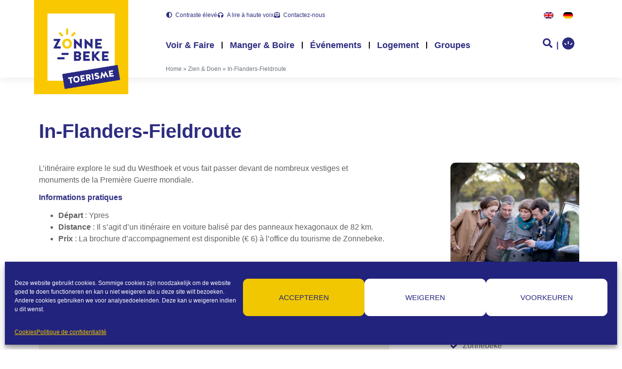

--- FILE ---
content_type: text/html; charset=UTF-8
request_url: https://www.toerismezonnebeke.be/fr/zien-en-doen/in-flanders-fieldroute/
body_size: 27686
content:
<!doctype html>
<html lang="fr-FR">
<head>
	<meta charset="UTF-8">
		<meta name="viewport" content="width=device-width, initial-scale=1">
	<link rel="profile" href="https://gmpg.org/xfn/11">
	<meta name='robots' content='index, follow, max-image-preview:large, max-snippet:-1, max-video-preview:-1' />
<link rel="alternate" hreflang="en" href="https://www.toerismezonnebeke.be/en/zien-en-doen/in-flanders-field-route/" />
<link rel="alternate" hreflang="fr" href="https://www.toerismezonnebeke.be/fr/zien-en-doen/in-flanders-fieldroute/" />
<link rel="alternate" hreflang="de" href="https://www.toerismezonnebeke.be/de/zien-en-doen/in-flandern-feld-route/" />

<!-- Google Tag Manager for WordPress by gtm4wp.com -->
<script data-cfasync="false" data-pagespeed-no-defer>
	var gtm4wp_datalayer_name = "dataLayer";
	var dataLayer = dataLayer || [];
</script>
<!-- End Google Tag Manager for WordPress by gtm4wp.com -->
	<!-- This site is optimized with the Yoast SEO plugin v26.5 - https://yoast.com/wordpress/plugins/seo/ -->
	<title>In-Flanders-Fieldroute - Toerisme Zonnebeke</title>
	<meta name="description" content="Cet itinéraire en voiture explore le sud du Westhoek et vous fait passer devant de nombreux vestiges et monuments de la Première Guerre mondiale." />
	<link rel="canonical" href="https://www.toerismezonnebeke.be/fr/zien-en-doen/in-flanders-fieldroute/" />
	<meta property="og:locale" content="fr_FR" />
	<meta property="og:type" content="article" />
	<meta property="og:title" content="In-Flanders-Fieldroute - Toerisme Zonnebeke" />
	<meta property="og:description" content="Cet itinéraire en voiture explore le sud du Westhoek et vous fait passer devant de nombreux vestiges et monuments de la Première Guerre mondiale." />
	<meta property="og:url" content="https://www.toerismezonnebeke.be/fr/zien-en-doen/in-flanders-fieldroute/" />
	<meta property="og:site_name" content="Toerisme Zonnebeke" />
	<meta property="article:modified_time" content="2022-11-14T21:44:37+00:00" />
	<meta name="twitter:card" content="summary_large_image" />
	<script type="application/ld+json" class="yoast-schema-graph">{"@context":"https://schema.org","@graph":[{"@type":"WebPage","@id":"https://www.toerismezonnebeke.be/fr/zien-en-doen/in-flanders-fieldroute/","url":"https://www.toerismezonnebeke.be/fr/zien-en-doen/in-flanders-fieldroute/","name":"In-Flanders-Fieldroute - Toerisme Zonnebeke","isPartOf":{"@id":"https://www.toerismezonnebeke.be/fr/#website"},"datePublished":"2022-09-13T07:51:54+00:00","dateModified":"2022-11-14T21:44:37+00:00","description":"Cet itinéraire en voiture explore le sud du Westhoek et vous fait passer devant de nombreux vestiges et monuments de la Première Guerre mondiale.","breadcrumb":{"@id":"https://www.toerismezonnebeke.be/fr/zien-en-doen/in-flanders-fieldroute/#breadcrumb"},"inLanguage":"fr-FR","potentialAction":[{"@type":"ReadAction","target":["https://www.toerismezonnebeke.be/fr/zien-en-doen/in-flanders-fieldroute/"]}]},{"@type":"BreadcrumbList","@id":"https://www.toerismezonnebeke.be/fr/zien-en-doen/in-flanders-fieldroute/#breadcrumb","itemListElement":[{"@type":"ListItem","position":1,"name":"Home","item":"https://www.toerismezonnebeke.be/fr/"},{"@type":"ListItem","position":2,"name":"Zien &amp; Doen","item":"https://www.toerismezonnebeke.be/fr/zien-en-doen/"},{"@type":"ListItem","position":3,"name":"In-Flanders-Fieldroute"}]},{"@type":"WebSite","@id":"https://www.toerismezonnebeke.be/fr/#website","url":"https://www.toerismezonnebeke.be/fr/","name":"Toerisme Zonnebeke","description":"","publisher":{"@id":"https://www.toerismezonnebeke.be/fr/#organization"},"potentialAction":[{"@type":"SearchAction","target":{"@type":"EntryPoint","urlTemplate":"https://www.toerismezonnebeke.be/fr/?s={search_term_string}"},"query-input":{"@type":"PropertyValueSpecification","valueRequired":true,"valueName":"search_term_string"}}],"inLanguage":"fr-FR"},{"@type":"Organization","@id":"https://www.toerismezonnebeke.be/fr/#organization","name":"Toerisme Zonnebeke","url":"https://www.toerismezonnebeke.be/fr/","logo":{"@type":"ImageObject","inLanguage":"fr-FR","@id":"https://www.toerismezonnebeke.be/fr/#/schema/logo/image/","url":"https://www.toerismezonnebeke.be/wp-content/uploads/2022/06/Logo_Toerisme_Zonnebeke.jpg","contentUrl":"https://www.toerismezonnebeke.be/wp-content/uploads/2022/06/Logo_Toerisme_Zonnebeke.jpg","width":270,"height":270,"caption":"Toerisme Zonnebeke"},"image":{"@id":"https://www.toerismezonnebeke.be/fr/#/schema/logo/image/"}}]}</script>
	<!-- / Yoast SEO plugin. -->


<link rel='dns-prefetch' href='//www.googletagmanager.com' />
<link rel='dns-prefetch' href='//temp.toerismezonnebeke.be' />
<link rel="alternate" type="application/rss+xml" title="Toerisme Zonnebeke &raquo; Flux" href="https://www.toerismezonnebeke.be/fr/feed/" />
<link rel="alternate" type="application/rss+xml" title="Toerisme Zonnebeke &raquo; Flux des commentaires" href="https://www.toerismezonnebeke.be/fr/comments/feed/" />
<link rel="alternate" title="oEmbed (JSON)" type="application/json+oembed" href="https://www.toerismezonnebeke.be/fr/wp-json/oembed/1.0/embed?url=https%3A%2F%2Fwww.toerismezonnebeke.be%2Ffr%2Fzien-en-doen%2Fin-flanders-fieldroute%2F" />
<link rel="alternate" title="oEmbed (XML)" type="text/xml+oembed" href="https://www.toerismezonnebeke.be/fr/wp-json/oembed/1.0/embed?url=https%3A%2F%2Fwww.toerismezonnebeke.be%2Ffr%2Fzien-en-doen%2Fin-flanders-fieldroute%2F&#038;format=xml" />
<style id='wp-img-auto-sizes-contain-inline-css'>
img:is([sizes=auto i],[sizes^="auto," i]){contain-intrinsic-size:3000px 1500px}
/*# sourceURL=wp-img-auto-sizes-contain-inline-css */
</style>
<link rel='stylesheet' id='dce-dynamic-visibility-style-css' href='https://www.toerismezonnebeke.be/wp-content/plugins/dynamic-visibility-for-elementor/assets/css/dynamic-visibility.css?ver=6.0.1' media='all' />
<style id='wp-emoji-styles-inline-css'>

	img.wp-smiley, img.emoji {
		display: inline !important;
		border: none !important;
		box-shadow: none !important;
		height: 1em !important;
		width: 1em !important;
		margin: 0 0.07em !important;
		vertical-align: -0.1em !important;
		background: none !important;
		padding: 0 !important;
	}
/*# sourceURL=wp-emoji-styles-inline-css */
</style>
<link rel='stylesheet' id='wp-block-library-css' href='https://www.toerismezonnebeke.be/wp-includes/css/dist/block-library/style.min.css?ver=6.9' media='all' />
<style id='global-styles-inline-css'>
:root{--wp--preset--aspect-ratio--square: 1;--wp--preset--aspect-ratio--4-3: 4/3;--wp--preset--aspect-ratio--3-4: 3/4;--wp--preset--aspect-ratio--3-2: 3/2;--wp--preset--aspect-ratio--2-3: 2/3;--wp--preset--aspect-ratio--16-9: 16/9;--wp--preset--aspect-ratio--9-16: 9/16;--wp--preset--color--black: #000000;--wp--preset--color--cyan-bluish-gray: #abb8c3;--wp--preset--color--white: #ffffff;--wp--preset--color--pale-pink: #f78da7;--wp--preset--color--vivid-red: #cf2e2e;--wp--preset--color--luminous-vivid-orange: #ff6900;--wp--preset--color--luminous-vivid-amber: #fcb900;--wp--preset--color--light-green-cyan: #7bdcb5;--wp--preset--color--vivid-green-cyan: #00d084;--wp--preset--color--pale-cyan-blue: #8ed1fc;--wp--preset--color--vivid-cyan-blue: #0693e3;--wp--preset--color--vivid-purple: #9b51e0;--wp--preset--gradient--vivid-cyan-blue-to-vivid-purple: linear-gradient(135deg,rgb(6,147,227) 0%,rgb(155,81,224) 100%);--wp--preset--gradient--light-green-cyan-to-vivid-green-cyan: linear-gradient(135deg,rgb(122,220,180) 0%,rgb(0,208,130) 100%);--wp--preset--gradient--luminous-vivid-amber-to-luminous-vivid-orange: linear-gradient(135deg,rgb(252,185,0) 0%,rgb(255,105,0) 100%);--wp--preset--gradient--luminous-vivid-orange-to-vivid-red: linear-gradient(135deg,rgb(255,105,0) 0%,rgb(207,46,46) 100%);--wp--preset--gradient--very-light-gray-to-cyan-bluish-gray: linear-gradient(135deg,rgb(238,238,238) 0%,rgb(169,184,195) 100%);--wp--preset--gradient--cool-to-warm-spectrum: linear-gradient(135deg,rgb(74,234,220) 0%,rgb(151,120,209) 20%,rgb(207,42,186) 40%,rgb(238,44,130) 60%,rgb(251,105,98) 80%,rgb(254,248,76) 100%);--wp--preset--gradient--blush-light-purple: linear-gradient(135deg,rgb(255,206,236) 0%,rgb(152,150,240) 100%);--wp--preset--gradient--blush-bordeaux: linear-gradient(135deg,rgb(254,205,165) 0%,rgb(254,45,45) 50%,rgb(107,0,62) 100%);--wp--preset--gradient--luminous-dusk: linear-gradient(135deg,rgb(255,203,112) 0%,rgb(199,81,192) 50%,rgb(65,88,208) 100%);--wp--preset--gradient--pale-ocean: linear-gradient(135deg,rgb(255,245,203) 0%,rgb(182,227,212) 50%,rgb(51,167,181) 100%);--wp--preset--gradient--electric-grass: linear-gradient(135deg,rgb(202,248,128) 0%,rgb(113,206,126) 100%);--wp--preset--gradient--midnight: linear-gradient(135deg,rgb(2,3,129) 0%,rgb(40,116,252) 100%);--wp--preset--font-size--small: 13px;--wp--preset--font-size--medium: 20px;--wp--preset--font-size--large: 36px;--wp--preset--font-size--x-large: 42px;--wp--preset--spacing--20: 0.44rem;--wp--preset--spacing--30: 0.67rem;--wp--preset--spacing--40: 1rem;--wp--preset--spacing--50: 1.5rem;--wp--preset--spacing--60: 2.25rem;--wp--preset--spacing--70: 3.38rem;--wp--preset--spacing--80: 5.06rem;--wp--preset--shadow--natural: 6px 6px 9px rgba(0, 0, 0, 0.2);--wp--preset--shadow--deep: 12px 12px 50px rgba(0, 0, 0, 0.4);--wp--preset--shadow--sharp: 6px 6px 0px rgba(0, 0, 0, 0.2);--wp--preset--shadow--outlined: 6px 6px 0px -3px rgb(255, 255, 255), 6px 6px rgb(0, 0, 0);--wp--preset--shadow--crisp: 6px 6px 0px rgb(0, 0, 0);}:root { --wp--style--global--content-size: 800px;--wp--style--global--wide-size: 1200px; }:where(body) { margin: 0; }.wp-site-blocks > .alignleft { float: left; margin-right: 2em; }.wp-site-blocks > .alignright { float: right; margin-left: 2em; }.wp-site-blocks > .aligncenter { justify-content: center; margin-left: auto; margin-right: auto; }:where(.wp-site-blocks) > * { margin-block-start: 24px; margin-block-end: 0; }:where(.wp-site-blocks) > :first-child { margin-block-start: 0; }:where(.wp-site-blocks) > :last-child { margin-block-end: 0; }:root { --wp--style--block-gap: 24px; }:root :where(.is-layout-flow) > :first-child{margin-block-start: 0;}:root :where(.is-layout-flow) > :last-child{margin-block-end: 0;}:root :where(.is-layout-flow) > *{margin-block-start: 24px;margin-block-end: 0;}:root :where(.is-layout-constrained) > :first-child{margin-block-start: 0;}:root :where(.is-layout-constrained) > :last-child{margin-block-end: 0;}:root :where(.is-layout-constrained) > *{margin-block-start: 24px;margin-block-end: 0;}:root :where(.is-layout-flex){gap: 24px;}:root :where(.is-layout-grid){gap: 24px;}.is-layout-flow > .alignleft{float: left;margin-inline-start: 0;margin-inline-end: 2em;}.is-layout-flow > .alignright{float: right;margin-inline-start: 2em;margin-inline-end: 0;}.is-layout-flow > .aligncenter{margin-left: auto !important;margin-right: auto !important;}.is-layout-constrained > .alignleft{float: left;margin-inline-start: 0;margin-inline-end: 2em;}.is-layout-constrained > .alignright{float: right;margin-inline-start: 2em;margin-inline-end: 0;}.is-layout-constrained > .aligncenter{margin-left: auto !important;margin-right: auto !important;}.is-layout-constrained > :where(:not(.alignleft):not(.alignright):not(.alignfull)){max-width: var(--wp--style--global--content-size);margin-left: auto !important;margin-right: auto !important;}.is-layout-constrained > .alignwide{max-width: var(--wp--style--global--wide-size);}body .is-layout-flex{display: flex;}.is-layout-flex{flex-wrap: wrap;align-items: center;}.is-layout-flex > :is(*, div){margin: 0;}body .is-layout-grid{display: grid;}.is-layout-grid > :is(*, div){margin: 0;}body{padding-top: 0px;padding-right: 0px;padding-bottom: 0px;padding-left: 0px;}a:where(:not(.wp-element-button)){text-decoration: underline;}:root :where(.wp-element-button, .wp-block-button__link){background-color: #32373c;border-width: 0;color: #fff;font-family: inherit;font-size: inherit;font-style: inherit;font-weight: inherit;letter-spacing: inherit;line-height: inherit;padding-top: calc(0.667em + 2px);padding-right: calc(1.333em + 2px);padding-bottom: calc(0.667em + 2px);padding-left: calc(1.333em + 2px);text-decoration: none;text-transform: inherit;}.has-black-color{color: var(--wp--preset--color--black) !important;}.has-cyan-bluish-gray-color{color: var(--wp--preset--color--cyan-bluish-gray) !important;}.has-white-color{color: var(--wp--preset--color--white) !important;}.has-pale-pink-color{color: var(--wp--preset--color--pale-pink) !important;}.has-vivid-red-color{color: var(--wp--preset--color--vivid-red) !important;}.has-luminous-vivid-orange-color{color: var(--wp--preset--color--luminous-vivid-orange) !important;}.has-luminous-vivid-amber-color{color: var(--wp--preset--color--luminous-vivid-amber) !important;}.has-light-green-cyan-color{color: var(--wp--preset--color--light-green-cyan) !important;}.has-vivid-green-cyan-color{color: var(--wp--preset--color--vivid-green-cyan) !important;}.has-pale-cyan-blue-color{color: var(--wp--preset--color--pale-cyan-blue) !important;}.has-vivid-cyan-blue-color{color: var(--wp--preset--color--vivid-cyan-blue) !important;}.has-vivid-purple-color{color: var(--wp--preset--color--vivid-purple) !important;}.has-black-background-color{background-color: var(--wp--preset--color--black) !important;}.has-cyan-bluish-gray-background-color{background-color: var(--wp--preset--color--cyan-bluish-gray) !important;}.has-white-background-color{background-color: var(--wp--preset--color--white) !important;}.has-pale-pink-background-color{background-color: var(--wp--preset--color--pale-pink) !important;}.has-vivid-red-background-color{background-color: var(--wp--preset--color--vivid-red) !important;}.has-luminous-vivid-orange-background-color{background-color: var(--wp--preset--color--luminous-vivid-orange) !important;}.has-luminous-vivid-amber-background-color{background-color: var(--wp--preset--color--luminous-vivid-amber) !important;}.has-light-green-cyan-background-color{background-color: var(--wp--preset--color--light-green-cyan) !important;}.has-vivid-green-cyan-background-color{background-color: var(--wp--preset--color--vivid-green-cyan) !important;}.has-pale-cyan-blue-background-color{background-color: var(--wp--preset--color--pale-cyan-blue) !important;}.has-vivid-cyan-blue-background-color{background-color: var(--wp--preset--color--vivid-cyan-blue) !important;}.has-vivid-purple-background-color{background-color: var(--wp--preset--color--vivid-purple) !important;}.has-black-border-color{border-color: var(--wp--preset--color--black) !important;}.has-cyan-bluish-gray-border-color{border-color: var(--wp--preset--color--cyan-bluish-gray) !important;}.has-white-border-color{border-color: var(--wp--preset--color--white) !important;}.has-pale-pink-border-color{border-color: var(--wp--preset--color--pale-pink) !important;}.has-vivid-red-border-color{border-color: var(--wp--preset--color--vivid-red) !important;}.has-luminous-vivid-orange-border-color{border-color: var(--wp--preset--color--luminous-vivid-orange) !important;}.has-luminous-vivid-amber-border-color{border-color: var(--wp--preset--color--luminous-vivid-amber) !important;}.has-light-green-cyan-border-color{border-color: var(--wp--preset--color--light-green-cyan) !important;}.has-vivid-green-cyan-border-color{border-color: var(--wp--preset--color--vivid-green-cyan) !important;}.has-pale-cyan-blue-border-color{border-color: var(--wp--preset--color--pale-cyan-blue) !important;}.has-vivid-cyan-blue-border-color{border-color: var(--wp--preset--color--vivid-cyan-blue) !important;}.has-vivid-purple-border-color{border-color: var(--wp--preset--color--vivid-purple) !important;}.has-vivid-cyan-blue-to-vivid-purple-gradient-background{background: var(--wp--preset--gradient--vivid-cyan-blue-to-vivid-purple) !important;}.has-light-green-cyan-to-vivid-green-cyan-gradient-background{background: var(--wp--preset--gradient--light-green-cyan-to-vivid-green-cyan) !important;}.has-luminous-vivid-amber-to-luminous-vivid-orange-gradient-background{background: var(--wp--preset--gradient--luminous-vivid-amber-to-luminous-vivid-orange) !important;}.has-luminous-vivid-orange-to-vivid-red-gradient-background{background: var(--wp--preset--gradient--luminous-vivid-orange-to-vivid-red) !important;}.has-very-light-gray-to-cyan-bluish-gray-gradient-background{background: var(--wp--preset--gradient--very-light-gray-to-cyan-bluish-gray) !important;}.has-cool-to-warm-spectrum-gradient-background{background: var(--wp--preset--gradient--cool-to-warm-spectrum) !important;}.has-blush-light-purple-gradient-background{background: var(--wp--preset--gradient--blush-light-purple) !important;}.has-blush-bordeaux-gradient-background{background: var(--wp--preset--gradient--blush-bordeaux) !important;}.has-luminous-dusk-gradient-background{background: var(--wp--preset--gradient--luminous-dusk) !important;}.has-pale-ocean-gradient-background{background: var(--wp--preset--gradient--pale-ocean) !important;}.has-electric-grass-gradient-background{background: var(--wp--preset--gradient--electric-grass) !important;}.has-midnight-gradient-background{background: var(--wp--preset--gradient--midnight) !important;}.has-small-font-size{font-size: var(--wp--preset--font-size--small) !important;}.has-medium-font-size{font-size: var(--wp--preset--font-size--medium) !important;}.has-large-font-size{font-size: var(--wp--preset--font-size--large) !important;}.has-x-large-font-size{font-size: var(--wp--preset--font-size--x-large) !important;}
:root :where(.wp-block-pullquote){font-size: 1.5em;line-height: 1.6;}
/*# sourceURL=global-styles-inline-css */
</style>
<link rel='stylesheet' id='wpml-blocks-css' href='https://www.toerismezonnebeke.be/wp-content/plugins/sitepress-multilingual-cms/dist/css/blocks/styles.css?ver=4.6.15' media='all' />
<link rel='stylesheet' id='wpml-legacy-horizontal-list-0-css' href='https://temp.toerismezonnebeke.be/wp-content/plugins/sitepress-multilingual-cms/templates/language-switchers/legacy-list-horizontal/style.min.css?ver=1' media='all' />
<link rel='stylesheet' id='wpml-menu-item-0-css' href='https://temp.toerismezonnebeke.be/wp-content/plugins/sitepress-multilingual-cms/templates/language-switchers/menu-item/style.min.css?ver=1' media='all' />
<link rel='stylesheet' id='cmplz-general-css' href='https://www.toerismezonnebeke.be/wp-content/plugins/complianz-gdpr/assets/css/cookieblocker.min.css?ver=1765457782' media='all' />
<link rel='stylesheet' id='parent-css' href='https://www.toerismezonnebeke.be/wp-content/themes/hello-elementor/style.css?ver=6.9' media='all' />
<link rel='stylesheet' id='hello-elementor-css' href='https://www.toerismezonnebeke.be/wp-content/themes/hello-elementor/assets/css/reset.css?ver=3.4.4' media='all' />
<link rel='stylesheet' id='hello-elementor-theme-style-css' href='https://www.toerismezonnebeke.be/wp-content/themes/hello-elementor/assets/css/theme.css?ver=3.4.4' media='all' />
<link rel='stylesheet' id='hello-elementor-header-footer-css' href='https://www.toerismezonnebeke.be/wp-content/themes/hello-elementor/assets/css/header-footer.css?ver=3.4.4' media='all' />
<link rel='stylesheet' id='elementor-frontend-css' href='https://www.toerismezonnebeke.be/wp-content/plugins/elementor/assets/css/frontend.min.css?ver=3.33.4' media='all' />
<link rel='stylesheet' id='widget-image-css' href='https://www.toerismezonnebeke.be/wp-content/plugins/elementor/assets/css/widget-image.min.css?ver=3.33.4' media='all' />
<link rel='stylesheet' id='widget-icon-list-css' href='https://www.toerismezonnebeke.be/wp-content/plugins/elementor/assets/css/widget-icon-list.min.css?ver=3.33.4' media='all' />
<link rel='stylesheet' id='widget-nav-menu-css' href='https://www.toerismezonnebeke.be/wp-content/plugins/elementor-pro/assets/css/widget-nav-menu.min.css?ver=3.33.2' media='all' />
<link rel='stylesheet' id='widget-breadcrumbs-css' href='https://www.toerismezonnebeke.be/wp-content/plugins/elementor-pro/assets/css/widget-breadcrumbs.min.css?ver=3.33.2' media='all' />
<link rel='stylesheet' id='e-sticky-css' href='https://www.toerismezonnebeke.be/wp-content/plugins/elementor-pro/assets/css/modules/sticky.min.css?ver=3.33.2' media='all' />
<link rel='stylesheet' id='widget-social-icons-css' href='https://www.toerismezonnebeke.be/wp-content/plugins/elementor/assets/css/widget-social-icons.min.css?ver=3.33.4' media='all' />
<link rel='stylesheet' id='e-apple-webkit-css' href='https://www.toerismezonnebeke.be/wp-content/plugins/elementor/assets/css/conditionals/apple-webkit.min.css?ver=3.33.4' media='all' />
<link rel='stylesheet' id='widget-spacer-css' href='https://www.toerismezonnebeke.be/wp-content/plugins/elementor/assets/css/widget-spacer.min.css?ver=3.33.4' media='all' />
<link rel='stylesheet' id='widget-heading-css' href='https://www.toerismezonnebeke.be/wp-content/plugins/elementor/assets/css/widget-heading.min.css?ver=3.33.4' media='all' />
<link rel='stylesheet' id='swiper-css' href='https://www.toerismezonnebeke.be/wp-content/plugins/elementor/assets/lib/swiper/v8/css/swiper.min.css?ver=8.4.5' media='all' />
<link rel='stylesheet' id='e-swiper-css' href='https://www.toerismezonnebeke.be/wp-content/plugins/elementor/assets/css/conditionals/e-swiper.min.css?ver=3.33.4' media='all' />
<link rel='stylesheet' id='widget-gallery-css' href='https://www.toerismezonnebeke.be/wp-content/plugins/elementor-pro/assets/css/widget-gallery.min.css?ver=3.33.2' media='all' />
<link rel='stylesheet' id='elementor-gallery-css' href='https://www.toerismezonnebeke.be/wp-content/plugins/elementor/assets/lib/e-gallery/css/e-gallery.min.css?ver=1.2.0' media='all' />
<link rel='stylesheet' id='e-transitions-css' href='https://www.toerismezonnebeke.be/wp-content/plugins/elementor-pro/assets/css/conditionals/transitions.min.css?ver=3.33.2' media='all' />
<link rel='stylesheet' id='widget-search-form-css' href='https://www.toerismezonnebeke.be/wp-content/plugins/elementor-pro/assets/css/widget-search-form.min.css?ver=3.33.2' media='all' />
<link rel='stylesheet' id='elementor-icons-shared-0-css' href='https://www.toerismezonnebeke.be/wp-content/plugins/elementor/assets/lib/font-awesome/css/fontawesome.min.css?ver=5.15.3' media='all' />
<link rel='stylesheet' id='elementor-icons-fa-solid-css' href='https://www.toerismezonnebeke.be/wp-content/plugins/elementor/assets/lib/font-awesome/css/solid.min.css?ver=5.15.3' media='all' />
<link rel='stylesheet' id='e-animation-slideInUp-css' href='https://www.toerismezonnebeke.be/wp-content/plugins/elementor/assets/lib/animations/styles/slideInUp.min.css?ver=3.33.4' media='all' />
<link rel='stylesheet' id='e-popup-css' href='https://www.toerismezonnebeke.be/wp-content/plugins/elementor-pro/assets/css/conditionals/popup.min.css?ver=3.33.2' media='all' />
<link rel='stylesheet' id='elementor-icons-css' href='https://www.toerismezonnebeke.be/wp-content/plugins/elementor/assets/lib/eicons/css/elementor-icons.min.css?ver=5.44.0' media='all' />
<link rel='stylesheet' id='elementor-post-5-css' href='https://www.toerismezonnebeke.be/wp-content/uploads/elementor/css/post-5.css?ver=1768585603' media='all' />
<link rel='stylesheet' id='elementor-post-62344-css' href='https://www.toerismezonnebeke.be/wp-content/uploads/elementor/css/post-62344.css?ver=1768585815' media='all' />
<link rel='stylesheet' id='elementor-post-62338-css' href='https://www.toerismezonnebeke.be/wp-content/uploads/elementor/css/post-62338.css?ver=1768585815' media='all' />
<link rel='stylesheet' id='elementor-post-62332-css' href='https://www.toerismezonnebeke.be/wp-content/uploads/elementor/css/post-62332.css?ver=1768585815' media='all' />
<link rel='stylesheet' id='elementor-post-51967-css' href='https://www.toerismezonnebeke.be/wp-content/uploads/elementor/css/post-51967.css?ver=1768585815' media='all' />
<link rel='stylesheet' id='elementor-post-51973-css' href='https://www.toerismezonnebeke.be/wp-content/uploads/elementor/css/post-51973.css?ver=1768585815' media='all' />
<link rel='stylesheet' id='simple-favorites-css' href='https://www.toerismezonnebeke.be/wp-content/plugins/favorites/assets/css/favorites.css?ver=2.3.6' media='all' />
<link rel='stylesheet' id='searchwp-live-search-css' href='https://www.toerismezonnebeke.be/wp-content/plugins/searchwp-live-ajax-search/assets/styles/style.min.css?ver=1.8.7' media='all' />
<style id='searchwp-live-search-inline-css'>
.searchwp-live-search-result .searchwp-live-search-result--title a {
  font-size: 16px;
}
.searchwp-live-search-result .searchwp-live-search-result--price {
  font-size: 14px;
}
.searchwp-live-search-result .searchwp-live-search-result--add-to-cart .button {
  font-size: 14px;
}

/*# sourceURL=searchwp-live-search-inline-css */
</style>
<link rel='stylesheet' id='searchwp-forms-css' href='https://www.toerismezonnebeke.be/wp-content/plugins/searchwp/assets/css/frontend/search-forms.min.css?ver=4.4.0' media='all' />
<link rel='stylesheet' id='elementor-icons-fa-brands-css' href='https://www.toerismezonnebeke.be/wp-content/plugins/elementor/assets/lib/font-awesome/css/brands.min.css?ver=5.15.3' media='all' />
<script id="wpml-cookie-js-extra">
var wpml_cookies = {"wp-wpml_current_language":{"value":"fr","expires":1,"path":"/"}};
var wpml_cookies = {"wp-wpml_current_language":{"value":"fr","expires":1,"path":"/"}};
//# sourceURL=wpml-cookie-js-extra
</script>
<script src="https://www.toerismezonnebeke.be/wp-content/plugins/sitepress-multilingual-cms/res/js/cookies/language-cookie.js?ver=4.6.15" id="wpml-cookie-js" defer data-wp-strategy="defer"></script>
<script src="https://www.toerismezonnebeke.be/wp-content/plugins/ts-activities-elemnetor//assets//js/general.min.js?ver=1768924783" id="4e2646c46gen-js"></script>
<script src="https://www.toerismezonnebeke.be/wp-includes/js/jquery/jquery.min.js?ver=3.7.1" id="jquery-core-js"></script>
<script src="https://www.toerismezonnebeke.be/wp-includes/js/jquery/jquery-migrate.min.js?ver=3.4.1" id="jquery-migrate-js"></script>
<script id="favorites-js-extra">
var favorites_data = {"ajaxurl":"https://www.toerismezonnebeke.be/wp-admin/admin-ajax.php","nonce":"9377819000","favorite":".cls-1,.cls-2{fill:#fff;}.cls-3,.cls-4{fill:#2b307d;}.cls-5{fill:#eec706;}.cls-4{font-family:Arial-BoldMT, Arial;}.cls-4,.cls-2{font-size:176.3px;}.cls-2{font-family:ArialMT, Arial;} +  Voeg toe aan je favorieten","favorited":"               .a {         fill: none;       }        .b {         clip-path: url(#a);       }        .c {         fill: #edc704;       }        .d {         fill: #fff;       }        .e {         fill: #2d2d80;       }                            Favorites_u                                      Verwijderen uit je favorieten","includecount":"","indicate_loading":"","loading_text":"Loading","loading_image":"","loading_image_active":"","loading_image_preload":"","cache_enabled":"1","button_options":{"button_type":"custom","custom_colors":false,"box_shadow":false,"include_count":false,"default":{"background_default":false,"border_default":false,"text_default":false,"icon_default":false,"count_default":false},"active":{"background_active":false,"border_active":false,"text_active":false,"icon_active":false,"count_active":false}},"authentication_modal_content":"\u003Cp\u003EConnectez-vous pour enregistrer vos favoris.\u003C/p\u003E\u003Cp\u003E\u003Ca href=\"#\" data-favorites-modal-close\u003EIgnorer cet avertissement\u003C/a\u003E\u003C/p\u003E","authentication_redirect":"","dev_mode":"","logged_in":"","user_id":"0","authentication_redirect_url":"https://www.toerismezonnebeke.be/fr/wp-login.php"};
//# sourceURL=favorites-js-extra
</script>
<script src="https://www.toerismezonnebeke.be/wp-content/plugins/favorites/assets/js/favorites.min.js?ver=2.3.6" id="favorites-js"></script>

<!-- Extrait de code de la balise Google (gtag.js) ajouté par Site Kit -->
<!-- Extrait Google Analytics ajouté par Site Kit -->
<script src="https://www.googletagmanager.com/gtag/js?id=GT-WKR98HD" id="google_gtagjs-js" async></script>
<script id="google_gtagjs-js-after">
window.dataLayer = window.dataLayer || [];function gtag(){dataLayer.push(arguments);}
gtag("set","linker",{"domains":["www.toerismezonnebeke.be"]});
gtag("js", new Date());
gtag("set", "developer_id.dZTNiMT", true);
gtag("config", "GT-WKR98HD");
//# sourceURL=google_gtagjs-js-after
</script>
<link rel="https://api.w.org/" href="https://www.toerismezonnebeke.be/fr/wp-json/" /><link rel="alternate" title="JSON" type="application/json" href="https://www.toerismezonnebeke.be/fr/wp-json/wp/v2/zien-en-doen/39776" /><link rel="EditURI" type="application/rsd+xml" title="RSD" href="https://www.toerismezonnebeke.be/xmlrpc.php?rsd" />
<meta name="generator" content="WordPress 6.9" />
<link rel='shortlink' href='https://www.toerismezonnebeke.be/fr/?p=39776' />
<meta name="generator" content="WPML ver:4.6.15 stt:37,1,4,3;" />
<script type="text/javascript">
window.rsConf = {ui: {tools: {speedbutton: false}}};
</script>
<script type="text/javascript" src="https://cdn-eu.readspeaker.com/script/12237/webReader/webReader.js?pids=wr&ver=2.5.0" id="rs_req_Init"></script>
<meta name="generator" content="Site Kit by Google 1.167.0" />			<style>.cmplz-hidden {
					display: none !important;
				}</style>
<!-- Google Tag Manager for WordPress by gtm4wp.com -->
<!-- GTM Container placement set to automatic -->
<script data-cfasync="false" data-pagespeed-no-defer>
	var dataLayer_content = {"pagePostType":"zien-en-doen","pagePostType2":"single-zien-en-doen","pagePostAuthor":"Elise Verhaeghe"};
	dataLayer.push( dataLayer_content );
</script>
<script data-cfasync="false" data-pagespeed-no-defer>
(function(w,d,s,l,i){w[l]=w[l]||[];w[l].push({'gtm.start':
new Date().getTime(),event:'gtm.js'});var f=d.getElementsByTagName(s)[0],
j=d.createElement(s),dl=l!='dataLayer'?'&l='+l:'';j.async=true;j.src=
'//www.googletagmanager.com/gtm.js?id='+i+dl;f.parentNode.insertBefore(j,f);
})(window,document,'script','dataLayer','GTM-PQLQJT7X');
</script>
<!-- End Google Tag Manager for WordPress by gtm4wp.com --><meta name="generator" content="Elementor 3.33.4; features: additional_custom_breakpoints; settings: css_print_method-external, google_font-enabled, font_display-auto">
			<style>
				.e-con.e-parent:nth-of-type(n+4):not(.e-lazyloaded):not(.e-no-lazyload),
				.e-con.e-parent:nth-of-type(n+4):not(.e-lazyloaded):not(.e-no-lazyload) * {
					background-image: none !important;
				}
				@media screen and (max-height: 1024px) {
					.e-con.e-parent:nth-of-type(n+3):not(.e-lazyloaded):not(.e-no-lazyload),
					.e-con.e-parent:nth-of-type(n+3):not(.e-lazyloaded):not(.e-no-lazyload) * {
						background-image: none !important;
					}
				}
				@media screen and (max-height: 640px) {
					.e-con.e-parent:nth-of-type(n+2):not(.e-lazyloaded):not(.e-no-lazyload),
					.e-con.e-parent:nth-of-type(n+2):not(.e-lazyloaded):not(.e-no-lazyload) * {
						background-image: none !important;
					}
				}
			</style>
			<link rel="icon" href="https://www.toerismezonnebeke.be/wp-content/uploads/2022/06/Logo_Toerisme_Zonnebeke-150x150.jpg" sizes="32x32" />
<link rel="icon" href="https://www.toerismezonnebeke.be/wp-content/uploads/2022/06/Logo_Toerisme_Zonnebeke.jpg" sizes="192x192" />
<link rel="apple-touch-icon" href="https://www.toerismezonnebeke.be/wp-content/uploads/2022/06/Logo_Toerisme_Zonnebeke.jpg" />
<meta name="msapplication-TileImage" content="https://www.toerismezonnebeke.be/wp-content/uploads/2022/06/Logo_Toerisme_Zonnebeke.jpg" />
		<style id="wp-custom-css">
			.darkmode {
--e-global-color-primary: #000000;
--e-global-color-secondary: #000000;
--e-global-color-text: #000000;
--e-global-color-accent: #000000;
--e-global-color-74a7ffa: #FFFFFF;
--e-global-color-685648c: #000000;
--e-global-color-e04be17: #FFFFFF;
--e-global-color-8961f80: #FFFFFF;
--e-global-color-d35a6b7: #000000;
	--e-global-color-4591dc5: #FFFFFF;
}

.darkmode .menu-item a {
	background-color:#FFFFFF !important;
	color:#000000 !important;
}

.darkmode .elementor-button,
.darkmode .elementor-button:hover,
.darkmode .ts-post-list-footer a,
.darkmode .ts-post-list-footer a:hover {
	background-color:#000000 !important;
	color:#FFFFFF !important;
}

.darkmode .ts-icon-link .elementor-icon-box-wrapper:hover{
	background:none !important;
}

.darkmode .tsmentor-news-container .ts_news_post:hover {
	background:#FFFFFF !important;
}

.darkmode .rsbtn .rsbtn_exp .rsbtn_exp_inner .rsbtn_player_item:focus {
	background-color:#FFFFFF !important;
}

.darkmode .simplefavorite-button .cls-3,
.darkmode .simplefavorite-button .cls-4,
.darkmode .simplefavorite-button .c,
.darkmode .simplefavorite-button {
	fill:#000000 !important
}

.darkmode .simplefavorite-button .cls-5,
.darkmode .simplefavorite-button .e{
	fill:#ffffff !important
}

/* FOOTER */
.footer-sitemap ul {
	list-style-type: none;
	padding:0;
	margin:0;
}
.search #content {
margin-top: 50px;
}
.search .ts-post-list{
    display: grid;
grid-column-gap: 30px;
grid-row-gap: 30px;
}.search .ts-post-list-item{overflow: hidden;box-shadow: 0 5px 10px 0 rgba(0,0,0,.1);
display: grid;
grid-template-columns: 1fr;
grid-column-gap: 10px;
margin: 20px 0px 20px 0px;
box-shadow: 0px 0px 0px 0px rgba(255, 255, 255, 0.5);
border-style: dotted;
border-width: 0px 0px 3px 0px;
border-color: var( --e-global-color-primary );}
.search .ts-post-list .ts-post-thumb-area {
position: relative;
width: 100%;
height: 250px;
}
.search .ts-post-list .ts-post-list-content {
display: block;
padding: 30px;
}.search .ts-post-thumb-area img {
width: 100%;
height: 100%;
object-fit: cover;
}
.search .ts-post-list-title{
    display: flex;
}
.search .ts-post-list-title {
margin-left: auto;
}.search .ts-post-list-footer{
    display: flex;
    margin-left: auto!important;
	align-items: center;
}
.search .ts-post-list-footer-container {
display: flex;
flex-direction: row;
}
.search .ts-post-list-icons {
display: flex;
width: auto;
}.search .ts-post-list-icons img {
width: 42px;
    padding: 5px;
}

.search .ts-post-list-footer a {
font-family: "Arial", Sans-serif;
font-size: 15px;
font-weight: bold;
text-transform: uppercase;
color: #FFFFFF;
background-color: var( --e-global-color-primary );
border-radius: 5px 5px 5px 5px;
padding: 7px 15px;
		text-decoration:none;
	margin-bottom:30px;
}
.search .ts-post-thumb-area {
        position: relative;
        
        height: 250px;
        margin-top: 0.5rem;
			margin-bottom:30px;
    }
.search  .ts-post-list-content h2 a{
		margin-top:0;
		text-decoration:none;
	}
	.search .ts-post-list-footer a:hover{
		color: var( --e-global-color-685648c );
background-color: var( --e-global-color-secondary );
	}
@media (min-width: 797px) {
	.search .ts-post-list-item{
		grid-template-columns: 35% 65%;
	}
  .search .ts-post-list-item > div {
        display: inline-block;
        vertical-align: top;
    }
	.search .ts-post-list-content {
padding: 20px;
padding-top: 0;
padding-right: 10px;
}
    
    .search .ts-post-list-content {
        display: inline-block;
        padding: 30px;
        padding-top: 0px;
        text-decoration:none;
    }
	
  
}


/* 
 * READSPEAKER 
 * */

.rs_addtools .rsbtn_play .rsbtn_left .rsbtn_text::after, .rsbtn .rsbtn_play .rsbtn_left .rsbtn_text::after {
    content: "\e91b";
    color: #ffffff !important;
}
.rs_addtools .rsbtn_play .rsbtn_left .rsbtn_text span, .rsbtn .rsbtn_play .rsbtn_left .rsbtn_text span {
    color: #fff !important;
    font-weight: 500 !important;
	  font-family:var(--e-global-typography-text-font-family) !important;
    height: 100%;
    padding-left:2em !important;
    padding-right: 0em !important;
    font-size: 14px !important;
}
.rs_addtools .rsbtn_play .rsbtn_right::before, .rsbtn .rsbtn_play .rsbtn_right::before {
    content: "\e902";
    color: white !important;
}
.rs_addtools .rsbtn_tooltoggle .rsicn::before, .rsbtn .rsbtn_tooltoggle .rsicn::before {
    content: "\ec6d";
    color: white !important;
}
.rs_addtools.mega_toggle .rsbtn_tooltoggle, .rsbtn.mega_toggle .rsbtn_tooltoggle {
    background:var(--e-global-color-primary) !important;
    color: white !important;
}
.rs_addtools .rsbtn_play, .rsbtn .rsbtn_play{
	background:var(--e-global-color-primary) !important;
	padding:5px !important;
	border-radius:10px;
	border:1px solid rgba(0,0,0,0) !important;
}

.rs_addtools .rsbtn_play, .rsbtn .rsbtn_play:hover{
	background:var(--e-global-color-secondary) !important;
}



span.rsbtn_right.rsimg.rsplay.rspart {
    display: none !important;
}

.rs_addtools .rsbtn_play, .rsbtn .rsbtn_play {
    
    padding-right: 35px !important;
}
.rs_addtools.mega_toggle .rsbtn_left, .rsbtn.mega_toggle .rsbtn_left {
    margin-left: 2.5em !important;
}
span.rsicn.rsicn-cross {
    background:var(--e-global-color-secondary) !important;
    color: white !important;
	height:30px;
	top:-1px;
	font-size:16px;
	padding-top:2px;
}

.rsbtn.rsexpanded .rsbtn_exp .rsbtn_exp_inner{
	background:var(--e-global-color-e04be17) !important;
}

#rs-controlpanel .rsicn-cross {
	background:rgba(0,0,0,0) !important;
	color:black !important;
	padding-top:0px !important;
	font-size:20px;
}

.rsbtn .rsbtn_exp .rsbtn_exp_inner .rsbtn_pause span.rsicn {
    color: #000000 !important;
}
.rs_addtools .rsbtn_play .rsbtn_left .rsbtn_text::before, .rsbtn .rsbtn_play .rsbtn_left .rsbtn_text::before {
    content: "\e91a";
    color: white !important;
	
	
}

.rsbtn .rsbtn_exp .rsbtn_exp_inner {
	border:0px solid var(--e-global-color-primary) !important;
	border-radius:10px !important;
	padding: 5px 5px !important;

}

.rsbtn .rsbtn_exp .rsbtn_exp_inner .rsbtn_stop span.rsicn{
	color:#000000 !important;
}

.rsbtn .rsbtn_exp .rsbtn_exp_inner .rsbtn_player_item {
   	border:1px solid var(--e-global-color-4591dc5) !important;
	background-color:var(--e-global-color-4591dc5);
	height:30px;
}


.rs-player-loadindicator {
	display:none !important;
}

.rsbtn.rsexpanded .rsbtn_exp {
	display:inline-block !important;
}

.rsbtn .rsbtn_exp .rsbtn_exp_inner .rsbtn_player_item:focus {
	color:#FFFFFF !important;
	background-color:var(--e-global-color-secondary) !important;
}

.rsbtn.mega_toggle .rsbtn_tooltoggle {
	display:none !important;
}

.rsbtn.mega_toggle.rsbtn_tooltoggle span.rsicn {
	font-size:14px !important;
}

.rsbtn.rsexpanded.rsbtn.mega_toggle .rsbtn_tooltoggle {
	  display:block !important;
    position: absolute;
    font-size: 14px !important;
    top: 1px !important;
    left: -18px !important;
    bottom: 0;
	  margin-top:4px !important;
	  margin-bottom:4px !important;
	  width:35px !important;
    height: 30px;
    border:1px solid rgba(0,0,0,0);
}
.rsbtn.rsexpanded .rsbtn_exp {
    display: block !important;
    margin-left: 12px !important;
}
.rsexpanded .rsbtn_play{
	display:none !important;
}

.rsexpanded { margin-left: 20px; } 
 
/*
 * FAVORITES
 * */

.simplefavorites-clear {
	border:0px;
}
.ts-fav-icon-count {
font-size: 12px;
display: inline-block;
position: absolute;
top: -5px;
right: -11px;
color: #fff;
background-color: var( --e-global-color-primary );
width: 18px;
height: 18px;
text-align: center;
padding: 3px;
border-radius: 50%;
}
/* Print Style Sheet */
@media print {
    body { background:white; color:black; margin:0; }
    .elementor-location-header { display:none; }
	.elementor-location-footer {
		display:none;}
	.simplefavorite-button {
		display:none;}
		.simplefavorites-clear {
			display:none;
		}
	}
	}
}



		</style>
			
	<!-- Integratie ReadSpeaker 10/08/2022 -->
	<script src=https://cdn-eu.readspeaker.com/script/12237/webReader/webReader.js?pids=wr type="text/javascript" id="rs_req_Init"></script>
	
</head>
<body data-cmplz=1 class="wp-singular zien-en-doen-template-default single single-zien-en-doen postid-39776 wp-custom-logo wp-embed-responsive wp-theme-hello-elementor wp-child-theme-toerisme-zonnebeke hello-elementor-default elementor-default elementor-kit-5 elementor-page-62332">


<!-- GTM Container placement set to automatic -->
<!-- Google Tag Manager (noscript) -->
				<noscript><iframe src="https://www.googletagmanager.com/ns.html?id=GTM-PQLQJT7X" height="0" width="0" style="display:none;visibility:hidden" aria-hidden="true"></iframe></noscript>
<!-- End Google Tag Manager (noscript) -->		<header data-elementor-type="header" data-elementor-id="62344" class="elementor elementor-62344 elementor-138 elementor-location-header" data-elementor-post-type="elementor_library">
					<section class="elementor-section elementor-top-section elementor-element elementor-element-59a5f94 elementor-hidden-mobile zonnebeke-header elementor-section-boxed elementor-section-height-default elementor-section-height-default" data-id="59a5f94" data-element_type="section" id="zonnebeke-header" data-settings="{&quot;background_background&quot;:&quot;classic&quot;,&quot;sticky&quot;:&quot;top&quot;,&quot;sticky_on&quot;:[&quot;desktop&quot;,&quot;tablet&quot;],&quot;sticky_effects_offset&quot;:90,&quot;sticky_offset&quot;:0,&quot;sticky_anchor_link_offset&quot;:0}">
						<div class="elementor-container elementor-column-gap-default">
					<div class="elementor-column elementor-col-33 elementor-top-column elementor-element elementor-element-bc191ab" data-id="bc191ab" data-element_type="column">
			<div class="elementor-widget-wrap elementor-element-populated">
						<div class="elementor-element elementor-element-c1f5ef9 logo elementor-widget elementor-widget-image" data-id="c1f5ef9" data-element_type="widget" data-widget_type="image.default">
				<div class="elementor-widget-container">
																<a href="https://www.toerismezonnebeke.be/fr/">
							<img fetchpriority="high" width="650" height="650" src="https://www.toerismezonnebeke.be/wp-content/uploads/2023/09/LOGO_ZONNEBEKE_TOERISME_RGB_300ppi.jpg" class="attachment-large size-large wp-image-65635" alt="" srcset="https://www.toerismezonnebeke.be/wp-content/uploads/2023/09/LOGO_ZONNEBEKE_TOERISME_RGB_300ppi.jpg 650w, https://www.toerismezonnebeke.be/wp-content/uploads/2023/09/LOGO_ZONNEBEKE_TOERISME_RGB_300ppi-300x300.jpg 300w, https://www.toerismezonnebeke.be/wp-content/uploads/2023/09/LOGO_ZONNEBEKE_TOERISME_RGB_300ppi-150x150.jpg 150w" sizes="(max-width: 650px) 100vw, 650px" />								</a>
															</div>
				</div>
					</div>
		</div>
				<div class="elementor-column elementor-col-33 elementor-top-column elementor-element elementor-element-90c45d8" data-id="90c45d8" data-element_type="column">
			<div class="elementor-widget-wrap">
							</div>
		</div>
				<div class="elementor-column elementor-col-33 elementor-top-column elementor-element elementor-element-320a31a" data-id="320a31a" data-element_type="column">
			<div class="elementor-widget-wrap elementor-element-populated">
						<section class="elementor-section elementor-inner-section elementor-element elementor-element-db8e087 zonnebeke-top-bar elementor-section-content-middle elementor-section-boxed elementor-section-height-default elementor-section-height-default" data-id="db8e087" data-element_type="section">
						<div class="elementor-container elementor-column-gap-default">
					<div class="elementor-column elementor-col-50 elementor-inner-column elementor-element elementor-element-93c25f4" data-id="93c25f4" data-element_type="column">
			<div class="elementor-widget-wrap elementor-element-populated">
						<div class="elementor-element elementor-element-4847946 elementor-icon-list--layout-inline elementor-align-left hideonsticky elementor-widget__width-auto elementor-list-item-link-full_width elementor-widget elementor-widget-icon-list" data-id="4847946" data-element_type="widget" data-widget_type="icon-list.default">
				<div class="elementor-widget-container">
							<ul class="elementor-icon-list-items elementor-inline-items">
							<li class="elementor-icon-list-item elementor-inline-item">
											<a href="https://www.toerismezonnebeke.be/fr/" class="ts-dark">

												<span class="elementor-icon-list-icon">
							<i aria-hidden="true" class="fas fa-adjust"></i>						</span>
										<span class="elementor-icon-list-text">Contraste élevé</span>
											</a>
									</li>
								<li class="elementor-icon-list-item elementor-inline-item">
											<a href="#" class="ts-voor">

												<span class="elementor-icon-list-icon">
							<i aria-hidden="true" class="fas fa-headphones"></i>						</span>
										<span class="elementor-icon-list-text">A lire à haute voix</span>
											</a>
									</li>
								<li class="elementor-icon-list-item elementor-inline-item">
											<a href="https://www.toerismezonnebeke.be/fr/contact/">

												<span class="elementor-icon-list-icon">
							<i aria-hidden="true" class="fas fa-envelope-open-text"></i>						</span>
										<span class="elementor-icon-list-text">Contactez-nous</span>
											</a>
									</li>
						</ul>
						</div>
				</div>
				<div class="elementor-element elementor-element-bb99af2 elementor-widget__width-auto elementor-widget elementor-widget-html" data-id="bb99af2" data-element_type="widget" data-widget_type="html.default">
				<div class="elementor-widget-container">
					  				</div>
				</div>
					</div>
		</div>
				<div class="elementor-column elementor-col-50 elementor-inner-column elementor-element elementor-element-8765ab9" data-id="8765ab9" data-element_type="column">
			<div class="elementor-widget-wrap elementor-element-populated">
						<div class="elementor-element elementor-element-ee7a420 elementor-widget__width-auto elementor-widget elementor-widget-shortcode" data-id="ee7a420" data-element_type="widget" data-widget_type="shortcode.default">
				<div class="elementor-widget-container">
							<div class="elementor-shortcode">
<div class="wpml-ls-statics-shortcode_actions wpml-ls wpml-ls-legacy-list-horizontal">
	<ul><li class="wpml-ls-slot-shortcode_actions wpml-ls-item wpml-ls-item-en wpml-ls-first-item wpml-ls-item-legacy-list-horizontal">
				<a href="https://www.toerismezonnebeke.be/en/zien-en-doen/in-flanders-field-route/" class="wpml-ls-link">
                                                        <img
            class="wpml-ls-flag"
            src="https://www.toerismezonnebeke.be/wp-content/plugins/sitepress-multilingual-cms/res/flags/en.png"
            alt="Anglais"
            width=20
            height=15
    /></a>
			</li><li class="wpml-ls-slot-shortcode_actions wpml-ls-item wpml-ls-item-de wpml-ls-last-item wpml-ls-item-legacy-list-horizontal">
				<a href="https://www.toerismezonnebeke.be/de/zien-en-doen/in-flandern-feld-route/" class="wpml-ls-link">
                                                        <img
            class="wpml-ls-flag"
            src="https://www.toerismezonnebeke.be/wp-content/plugins/sitepress-multilingual-cms/res/flags/de.png"
            alt="Allemand"
            width=20
            height=15
    /></a>
			</li></ul>
</div>
</div>
						</div>
				</div>
					</div>
		</div>
					</div>
		</section>
				<section class="elementor-section elementor-inner-section elementor-element elementor-element-e622a41 elementor-section-content-middle elementor-section-boxed elementor-section-height-default elementor-section-height-default" data-id="e622a41" data-element_type="section">
						<div class="elementor-container elementor-column-gap-default">
					<div class="elementor-column elementor-col-50 elementor-inner-column elementor-element elementor-element-2ae3b9b" data-id="2ae3b9b" data-element_type="column">
			<div class="elementor-widget-wrap elementor-element-populated">
						<div class="elementor-element elementor-element-ac11cf7 elementor-nav-menu__align-start zonnebeke-main-menu elementor-nav-menu--dropdown-none elementor-widget elementor-widget-nav-menu" data-id="ac11cf7" data-element_type="widget" data-settings="{&quot;layout&quot;:&quot;horizontal&quot;,&quot;submenu_icon&quot;:{&quot;value&quot;:&quot;&lt;i class=\&quot;fas fa-caret-down\&quot; aria-hidden=\&quot;true\&quot;&gt;&lt;\/i&gt;&quot;,&quot;library&quot;:&quot;fa-solid&quot;}}" data-widget_type="nav-menu.default">
				<div class="elementor-widget-container">
								<nav aria-label="Menu" class="elementor-nav-menu--main elementor-nav-menu__container elementor-nav-menu--layout-horizontal e--pointer-background e--animation-fade">
				<ul id="menu-1-ac11cf7" class="elementor-nav-menu"><li class="menu-item menu-item-type-custom menu-item-object-custom menu-item-61011"><a href="/fr/zien-en-doen/" class="elementor-item">Voir &#038; Faire</a></li>
<li class="menu-item menu-item-type-custom menu-item-object-custom menu-item-61012"><a href="/fr/eten-en-drinken" class="elementor-item">Manger &#038; Boire</a></li>
<li class="menu-item menu-item-type-custom menu-item-object-custom menu-item-61013"><a href="/fr/evenementen/" class="elementor-item">Événements</a></li>
<li class="menu-item menu-item-type-custom menu-item-object-custom menu-item-61014"><a href="/fr/overnachten/" class="elementor-item">Logement</a></li>
<li class="menu-item menu-item-type-custom menu-item-object-custom menu-item-61015"><a href="#" class="elementor-item elementor-item-anchor">Groupes</a></li>
</ul>			</nav>
						<nav class="elementor-nav-menu--dropdown elementor-nav-menu__container" aria-hidden="true">
				<ul id="menu-2-ac11cf7" class="elementor-nav-menu"><li class="menu-item menu-item-type-custom menu-item-object-custom menu-item-61011"><a href="/fr/zien-en-doen/" class="elementor-item" tabindex="-1">Voir &#038; Faire</a></li>
<li class="menu-item menu-item-type-custom menu-item-object-custom menu-item-61012"><a href="/fr/eten-en-drinken" class="elementor-item" tabindex="-1">Manger &#038; Boire</a></li>
<li class="menu-item menu-item-type-custom menu-item-object-custom menu-item-61013"><a href="/fr/evenementen/" class="elementor-item" tabindex="-1">Événements</a></li>
<li class="menu-item menu-item-type-custom menu-item-object-custom menu-item-61014"><a href="/fr/overnachten/" class="elementor-item" tabindex="-1">Logement</a></li>
<li class="menu-item menu-item-type-custom menu-item-object-custom menu-item-61015"><a href="#" class="elementor-item elementor-item-anchor" tabindex="-1">Groupes</a></li>
</ul>			</nav>
						</div>
				</div>
					</div>
		</div>
				<div class="elementor-column elementor-col-50 elementor-inner-column elementor-element elementor-element-68960d4" data-id="68960d4" data-element_type="column">
			<div class="elementor-widget-wrap elementor-element-populated">
						<div class="elementor-element elementor-element-3723e68 elementor-widget__width-auto elementor-view-default elementor-widget elementor-widget-icon" data-id="3723e68" data-element_type="widget" data-widget_type="icon.default">
				<div class="elementor-widget-container">
							<div class="elementor-icon-wrapper">
			<a class="elementor-icon" href="#elementor-action%3Aaction%3Dpopup%3Aopen%26settings%3DeyJpZCI6NTE5NjcsInRvZ2dsZSI6ZmFsc2V9">
			<i aria-hidden="true" class="fas fa-search"></i>			</a>
		</div>
						</div>
				</div>
				<div class="elementor-element elementor-element-0118aed elementor-widget__width-auto top-menu-divider elementor-widget elementor-widget-text-editor" data-id="0118aed" data-element_type="widget" data-widget_type="text-editor.default">
				<div class="elementor-widget-container">
									<p>&nbsp;&nbsp;|&nbsp;&nbsp;</p>
								</div>
				</div>
				<div class="elementor-element elementor-element-cc1c50d elementor-widget__width-initial ts-fav-icon elementor-widget elementor-widget-shortcode" data-id="cc1c50d" data-element_type="widget" data-widget_type="shortcode.default">
				<div class="elementor-widget-container">
							<div class="elementor-shortcode"><a class="elementor-icon ts-fav-icon-a" href="/favorieten/"><svg xmlns="http://www.w3.org/2000/svg" xmlns:xlink="http://www.w3.org/1999/xlink" id="Laag_1" x="0px" y="0px" viewBox="0 0 1500 1500" style="enable-background:new 0 0 1500 1500;" xml:space="preserve"><path style="fill:#2D2D80" class="st0" d="M0,749.98C0,1164.2,335.78,1500,749.94,1500c414.29,0,750.06-335.8,750.06-750.02 C1500,335.77,1164.22,0,749.94,0C335.78,0,0,335.77,0,749.98"></path><path class="st1" d="M511.26,864.49L334.61,687.84c-7.94-7.94-20.94-7.94-28.88,0l-55.95,55.95c-7.94,7.94-7.94,20.95,0,28.89 l176.64,176.65c7.94,7.94,20.94,7.94,28.88,0l55.95-55.96C519.2,885.44,519.2,872.44,511.26,864.49"></path><path class="st1" d="M809.98,817.7V495.43c0-11.21-9.2-20.41-20.42-20.41h-79.11c-11.25,0-20.45,9.2-20.45,20.41V817.7 c0,11.25,9.2,20.42,20.45,20.42h79.11C800.78,838.12,809.98,828.95,809.98,817.7"></path><path class="st1" d="M988.75,864.49l176.64-176.65c7.94-7.94,20.94-7.94,28.88,0l55.95,55.95c7.94,7.94,7.94,20.95,0,28.89 l-176.64,176.65c-7.94,7.94-20.94,7.94-28.88,0l-55.94-55.96C980.8,885.44,980.8,872.44,988.75,864.49"></path></svg></a></div>
						</div>
				</div>
					</div>
		</div>
					</div>
		</section>
				<div class="elementor-element elementor-element-86157ad elementor-align-left hideonsticky elementor-widget elementor-widget-breadcrumbs" data-id="86157ad" data-element_type="widget" data-widget_type="breadcrumbs.default">
				<div class="elementor-widget-container">
					<p id="breadcrumbs"><span><span><a href="https://www.toerismezonnebeke.be/fr/">Home</a></span> » <span><a href="https://www.toerismezonnebeke.be/fr/zien-en-doen/">Zien &amp; Doen</a></span> » <span class="breadcrumb_last" aria-current="page">In-Flanders-Fieldroute</span></span></p>				</div>
				</div>
					</div>
		</div>
					</div>
		</section>
				<section class="elementor-section elementor-top-section elementor-element elementor-element-94832d3 elementor-hidden-desktop elementor-hidden-tablet elementor-section-full_width elementor-section-height-min-height elementor-section-items-top elementor-section-height-default" data-id="94832d3" data-element_type="section">
						<div class="elementor-container elementor-column-gap-default">
					<div class="elementor-column elementor-col-33 elementor-top-column elementor-element elementor-element-850cc11" data-id="850cc11" data-element_type="column">
			<div class="elementor-widget-wrap">
							</div>
		</div>
				<div class="elementor-column elementor-col-33 elementor-top-column elementor-element elementor-element-0b5e260" data-id="0b5e260" data-element_type="column">
			<div class="elementor-widget-wrap elementor-element-populated">
						<div class="elementor-element elementor-element-24a421f elementor-widget elementor-widget-image" data-id="24a421f" data-element_type="widget" data-widget_type="image.default">
				<div class="elementor-widget-container">
																<a href="https://www.toerismezonnebeke.be/fr/">
							<img width="270" height="270" src="https://www.toerismezonnebeke.be/wp-content/uploads/2022/06/Logo_Toerisme_Zonnebeke.jpg" class="attachment-large size-large wp-image-142" alt="Logo Toerisme Zonnebeke" srcset="https://www.toerismezonnebeke.be/wp-content/uploads/2022/06/Logo_Toerisme_Zonnebeke.jpg 270w, https://www.toerismezonnebeke.be/wp-content/uploads/2022/06/Logo_Toerisme_Zonnebeke-150x150.jpg 150w" sizes="(max-width: 270px) 100vw, 270px" />								</a>
															</div>
				</div>
					</div>
		</div>
				<div class="elementor-column elementor-col-33 elementor-top-column elementor-element elementor-element-b9c23a1" data-id="b9c23a1" data-element_type="column">
			<div class="elementor-widget-wrap elementor-element-populated">
						<div class="elementor-element elementor-element-c19a346 elementor-view-stacked elementor-shape-square elementor-widget__width-auto elementor-widget elementor-widget-icon" data-id="c19a346" data-element_type="widget" data-widget_type="icon.default">
				<div class="elementor-widget-container">
							<div class="elementor-icon-wrapper">
			<a class="elementor-icon" href="#elementor-action%3Aaction%3Dpopup%3Aopen%26settings%3DeyJpZCI6NTE5NzMsInRvZ2dsZSI6ZmFsc2V9">
			<i aria-hidden="true" class="fas fa-bars"></i>			</a>
		</div>
						</div>
				</div>
				<div class="elementor-element elementor-element-4b74d3e elementor-widget__width-auto elementor-widget elementor-widget-html" data-id="4b74d3e" data-element_type="widget" data-widget_type="html.default">
				<div class="elementor-widget-container">
					   				</div>
				</div>
				<div class="elementor-element elementor-element-aa46b23 elementor-view-stacked elementor-shape-square elementor-widget__width-auto elementor-widget elementor-widget-icon" data-id="aa46b23" data-element_type="widget" data-widget_type="icon.default">
				<div class="elementor-widget-container">
							<div class="elementor-icon-wrapper">
			<a class="elementor-icon" href="#elementor-action%3Aaction%3Dpopup%3Aopen%26settings%3DeyJpZCI6NTE5NjcsInRvZ2dsZSI6ZmFsc2V9">
			<i aria-hidden="true" class="fas fa-search"></i>			</a>
		</div>
						</div>
				</div>
				<div class="elementor-element elementor-element-a13ff2b elementor-widget__width-auto elementor-widget elementor-widget-html" data-id="a13ff2b" data-element_type="widget" data-widget_type="html.default">
				<div class="elementor-widget-container">
					   				</div>
				</div>
				<div class="elementor-element elementor-element-6a2fb9e elementor-widget__width-initial ts-fav-icon elementor-widget elementor-widget-shortcode" data-id="6a2fb9e" data-element_type="widget" data-widget_type="shortcode.default">
				<div class="elementor-widget-container">
							<div class="elementor-shortcode"><a class="elementor-icon ts-fav-icon-a" href="/favorieten/"><svg version="1.1" id="Laag_1" xmlns="http://www.w3.org/2000/svg" xmlns:xlink="http://www.w3.org/1999/xlink" x="0px" y="0px"
	 viewBox="0 0 1500 1500" style="enable-background:new 0 0 1500 1500;" xml:space="preserve"><style type="text/css">.st0{fill:#2D2D80;}.st1{fill:#FFFFFF;}</style><rect x="-0.1" y="0" class="st0" style="fill:#2D2D80;" width="1500.1" height="1500.1"/>
		<path class="st1" d="M511.2,864.5L334.6,687.8c-7.9-7.9-20.9-7.9-28.9,0l-56,55.9c-7.9,7.9-7.9,20.9,0,28.9l176.7,176.7
			c7.9,7.9,20.9,7.9,28.9,0l56-56C519.2,885.4,519.2,872.4,511.2,864.5"/>
		<path class="st1" d="M810,817.7V495.4c0-11.2-9.2-20.4-20.4-20.4h-79.1c-11.3,0-20.5,9.2-20.5,20.4v322.3c0,11.3,9.2,20.4,20.5,20.4
			h79.1C800.8,838.1,810,829,810,817.7"/>
		<path class="st1" d="M988.8,864.5l176.7-176.7c7.9-7.9,20.9-7.9,28.9,0l56,55.9c7.9,7.9,7.9,20.9,0,28.9l-176.7,176.7
			c-7.9,7.9-20.9,7.9-28.9,0l-55.9-56C980.8,885.4,980.8,872.4,988.8,864.5"/>
		</svg></a></div>
						</div>
				</div>
					</div>
		</div>
					</div>
		</section>
				<section class="elementor-section elementor-top-section elementor-element elementor-element-765034b readspeaker-bar elementor-section-boxed elementor-section-height-default elementor-section-height-default" data-id="765034b" data-element_type="section" data-settings="{&quot;background_background&quot;:&quot;classic&quot;}">
						<div class="elementor-container elementor-column-gap-default">
					<div class="elementor-column elementor-col-100 elementor-top-column elementor-element elementor-element-a32d7ce" data-id="a32d7ce" data-element_type="column">
			<div class="elementor-widget-wrap elementor-element-populated">
						<div class="elementor-element elementor-element-fc40c44 elementor-widget__width-auto elementor-widget elementor-widget-shortcode" data-id="fc40c44" data-element_type="widget" data-widget_type="shortcode.default">
				<div class="elementor-widget-container">
							<div class="elementor-shortcode"><!-- RS_MODULE_CODE_2.5.0 --><div id="readspeaker_button1" class="rs_skip rsbtn rs_preserve zonnebeke-readspeaker-listen"><a class="rsbtn_play" title="Laat de tekst voorlezen met ReadSpeaker" accesskey="L" href="https://app-eu.readspeaker.com/cgi-bin/rsent?customerid=12237&amp;lang=nl_be&amp;readclass=elementor-location-single&amp;url=https%3A%2F%2Fwww.toerismezonnebeke.be%2Ffr%2Fzien-en-doen%2Fin-flanders-fieldroute%2F"><span class="rsbtn_left rsimg rspart"><span class="rsbtn_text"><span>Lees Voor</span></span></span><span class="rsbtn_right rsimg rsplay rspart"></span></a></div></div>
						</div>
				</div>
					</div>
		</div>
					</div>
		</section>
				</header>
				<div data-elementor-type="single-page" data-elementor-id="62332" class="elementor elementor-62332 elementor-32 elementor-location-single post-39776 zien-en-doen type-zien-en-doen status-publish hentry locatie-zonnebeke-fr zien_doen_categorie-tours-pour-voitures zien_doen_type-premiere-guerre-mondiale zien_doen_type-se-deplacer" data-elementor-post-type="elementor_library">
			<!-- dce invisible element 1053cff -->		<section class="elementor-section elementor-top-section elementor-element elementor-element-60c676c elementor-section-full_width elementor-section-height-default elementor-section-height-default" data-id="60c676c" data-element_type="section" data-settings="{&quot;enabled_visibility&quot;:&quot;yes&quot;,&quot;dce_visibility_selected&quot;:&quot;hide&quot;}">
						<div class="elementor-container elementor-column-gap-default">
					<div class="elementor-column elementor-col-100 elementor-top-column elementor-element elementor-element-0e92003" data-id="0e92003" data-element_type="column">
			<div class="elementor-widget-wrap elementor-element-populated">
							</div>
		</div>
					</div>
		</section>
				<section class="elementor-section elementor-top-section elementor-element elementor-element-12d6e44 elementor-section-boxed elementor-section-height-default elementor-section-height-default" data-id="12d6e44" data-element_type="section">
						<div class="elementor-container elementor-column-gap-default">
					<div class="elementor-column elementor-col-100 elementor-top-column elementor-element elementor-element-b3a0124" data-id="b3a0124" data-element_type="column">
			<div class="elementor-widget-wrap elementor-element-populated">
						<div class="elementor-element elementor-element-2eb3b31 elementor-widget elementor-widget-spacer" data-id="2eb3b31" data-element_type="widget" data-widget_type="spacer.default">
				<div class="elementor-widget-container">
							<div class="elementor-spacer">
			<div class="elementor-spacer-inner"></div>
		</div>
						</div>
				</div>
					</div>
		</div>
					</div>
		</section>
				<section class="elementor-section elementor-top-section elementor-element elementor-element-cb11a29 elementor-section-boxed elementor-section-height-default elementor-section-height-default" data-id="cb11a29" data-element_type="section">
						<div class="elementor-container elementor-column-gap-default">
					<div class="elementor-column elementor-col-100 elementor-top-column elementor-element elementor-element-035939b" data-id="035939b" data-element_type="column">
			<div class="elementor-widget-wrap elementor-element-populated">
						<div class="elementor-element elementor-element-d636baf elementor-widget elementor-widget-spacer" data-id="d636baf" data-element_type="widget" data-widget_type="spacer.default">
				<div class="elementor-widget-container">
							<div class="elementor-spacer">
			<div class="elementor-spacer-inner"></div>
		</div>
						</div>
				</div>
					</div>
		</div>
					</div>
		</section>
				<section class="elementor-section elementor-top-section elementor-element elementor-element-7bdf6c8 elementor-section-boxed elementor-section-height-default elementor-section-height-default" data-id="7bdf6c8" data-element_type="section">
						<div class="elementor-container elementor-column-gap-default">
					<div class="elementor-column elementor-col-33 elementor-top-column elementor-element elementor-element-b8c47ff" data-id="b8c47ff" data-element_type="column">
			<div class="elementor-widget-wrap elementor-element-populated">
						<div class="elementor-element elementor-element-90d7563 elementor-widget elementor-widget-theme-post-title elementor-page-title elementor-widget-heading" data-id="90d7563" data-element_type="widget" data-widget_type="theme-post-title.default">
				<div class="elementor-widget-container">
					<h1 class="elementor-heading-title elementor-size-default">In-Flanders-Fieldroute</h1>				</div>
				</div>
					</div>
		</div>
				<div class="elementor-column elementor-col-33 elementor-top-column elementor-element elementor-element-13e9b42" data-id="13e9b42" data-element_type="column">
			<div class="elementor-widget-wrap">
							</div>
		</div>
				<div class="elementor-column elementor-col-33 elementor-top-column elementor-element elementor-element-54db992" data-id="54db992" data-element_type="column">
			<div class="elementor-widget-wrap elementor-element-populated">
						<section class="elementor-section elementor-inner-section elementor-element elementor-element-4c616f2 elementor-section-content-middle elementor-section-boxed elementor-section-height-default elementor-section-height-default" data-id="4c616f2" data-element_type="section">
						<div class="elementor-container elementor-column-gap-default">
					<div class="elementor-column elementor-col-50 elementor-inner-column elementor-element elementor-element-c67c85f" data-id="c67c85f" data-element_type="column">
			<div class="elementor-widget-wrap elementor-element-populated">
							</div>
		</div>
				<div class="elementor-column elementor-col-50 elementor-inner-column elementor-element elementor-element-b0c7931" data-id="b0c7931" data-element_type="column">
			<div class="elementor-widget-wrap elementor-element-populated">
				<!-- dce invisible element c4f3e57 -->			</div>
		</div>
					</div>
		</section>
					</div>
		</div>
					</div>
		</section>
				<section class="elementor-section elementor-top-section elementor-element elementor-element-c9d5135 elementor-section-boxed elementor-section-height-default elementor-section-height-default" data-id="c9d5135" data-element_type="section">
						<div class="elementor-container elementor-column-gap-default">
					<div class="elementor-column elementor-col-100 elementor-top-column elementor-element elementor-element-3719085" data-id="3719085" data-element_type="column">
			<div class="elementor-widget-wrap elementor-element-populated">
						<div class="elementor-element elementor-element-fc2d1a0 elementor-widget elementor-widget-spacer" data-id="fc2d1a0" data-element_type="widget" data-widget_type="spacer.default">
				<div class="elementor-widget-container">
							<div class="elementor-spacer">
			<div class="elementor-spacer-inner"></div>
		</div>
						</div>
				</div>
					</div>
		</div>
					</div>
		</section>
				<section class="elementor-section elementor-top-section elementor-element elementor-element-98740da elementor-section-boxed elementor-section-height-default elementor-section-height-default" data-id="98740da" data-element_type="section">
						<div class="elementor-container elementor-column-gap-default">
					<div class="elementor-column elementor-col-33 elementor-top-column elementor-element elementor-element-6de21b3" data-id="6de21b3" data-element_type="column">
			<div class="elementor-widget-wrap elementor-element-populated">
						<div class="elementor-element elementor-element-16ce282 elementor-widget elementor-widget-theme-post-content" data-id="16ce282" data-element_type="widget" data-widget_type="theme-post-content.default">
				<div class="elementor-widget-container">
					<p>L&rsquo;itinéraire explore le sud du Westhoek et vous fait passer devant de nombreux vestiges et monuments de la Première Guerre mondiale.</p>
<h3>Informations pratiques</h3>
<ul>
<li><strong>Départ</strong> : Ypres</li>
<li><strong>Distance</strong> : Il s&rsquo;agit d&rsquo;un itinéraire en voiture balisé par des panneaux hexagonaux de 82 km.</li>
<li><strong>Prix</strong> : La brochure d&rsquo;accompagnement est disponible (€ 6) à l&rsquo;office du tourisme de Zonnebeke.</li>
</ul>
				</div>
				</div>
				<div class="elementor-element elementor-element-730b342 elementor-widget elementor-widget-text-editor" data-id="730b342" data-element_type="widget" data-widget_type="text-editor.default">
				<div class="elementor-widget-container">
									
								</div>
				</div>
				<div class="elementor-element elementor-element-e11ebd1 elementor-widget elementor-widget-text-editor" data-id="e11ebd1" data-element_type="widget" data-widget_type="text-editor.default">
				<div class="elementor-widget-container">
									
								</div>
				</div>
				<section class="elementor-section elementor-inner-section elementor-element elementor-element-a2ebb4c elementor-section-boxed elementor-section-height-default elementor-section-height-default" data-id="a2ebb4c" data-element_type="section" data-settings="{&quot;background_background&quot;:&quot;classic&quot;,&quot;enabled_visibility&quot;:&quot;yes&quot;,&quot;dce_visibility_selected&quot;:&quot;yes&quot;}">
						<div class="elementor-container elementor-column-gap-default">
					<div class="elementor-column elementor-col-100 elementor-inner-column elementor-element elementor-element-030d16e" data-id="030d16e" data-element_type="column">
			<div class="elementor-widget-wrap elementor-element-populated">
						<div class="elementor-element elementor-element-c65f82c elementor-widget elementor-widget-heading" data-id="c65f82c" data-element_type="widget" data-widget_type="heading.default">
				<div class="elementor-widget-container">
					<h2 class="elementor-heading-title elementor-size-default">Données d'adresse</h2>				</div>
				</div>
				<div class="elementor-element elementor-element-58eaad3 elementor-widget elementor-widget-shortcode" data-id="58eaad3" data-element_type="widget" data-widget_type="shortcode.default">
				<div class="elementor-widget-container">
							<div class="elementor-shortcode">Longitude: 50.870823124336<br/>Latitude: 2.9887998630035<br/><br/>T: 0032 (0)51 77 04 41<br/><br/><div class="elementor-button-wrapper"><a target="_blank" href="https://maps.google.com/?q=50.870823124336,2.9887998630035&zoom=14" class="elementor-button-link elementor-button elementor-size-sm" role="button"><span class="elementor-button-content-wrapper"><span class="elementor-button-text">Ouvrir dans Google Maps</span></span></a></div></div>
						</div>
				</div>
					</div>
		</div>
					</div>
		</section>
				<div class="elementor-element elementor-element-70fc762 elementor-widget elementor-widget-spacer" data-id="70fc762" data-element_type="widget" data-settings="{&quot;enabled_visibility&quot;:&quot;yes&quot;,&quot;dce_visibility_selected&quot;:&quot;yes&quot;}" data-widget_type="spacer.default">
				<div class="elementor-widget-container">
							<div class="elementor-spacer">
			<div class="elementor-spacer-inner"></div>
		</div>
						</div>
				</div>
					</div>
		</div>
				<div class="elementor-column elementor-col-33 elementor-top-column elementor-element elementor-element-cef6f0a" data-id="cef6f0a" data-element_type="column">
			<div class="elementor-widget-wrap">
							</div>
		</div>
				<div class="elementor-column elementor-col-33 elementor-top-column elementor-element elementor-element-ce1feab" data-id="ce1feab" data-element_type="column">
			<div class="elementor-widget-wrap elementor-element-populated">
						<div class="elementor-element elementor-element-3e6661d attraction-sidebar-gallery elementor-widget elementor-widget-gallery" data-id="3e6661d" data-element_type="widget" data-settings="{&quot;columns&quot;:1,&quot;gap&quot;:{&quot;unit&quot;:&quot;px&quot;,&quot;size&quot;:30,&quot;sizes&quot;:[]},&quot;aspect_ratio&quot;:&quot;1:1&quot;,&quot;columns_tablet&quot;:1,&quot;columns_mobile&quot;:2,&quot;enabled_visibility&quot;:&quot;yes&quot;,&quot;gallery_layout&quot;:&quot;grid&quot;,&quot;gap_tablet&quot;:{&quot;unit&quot;:&quot;px&quot;,&quot;size&quot;:10,&quot;sizes&quot;:[]},&quot;gap_mobile&quot;:{&quot;unit&quot;:&quot;px&quot;,&quot;size&quot;:10,&quot;sizes&quot;:[]},&quot;link_to&quot;:&quot;file&quot;,&quot;overlay_background&quot;:&quot;yes&quot;,&quot;content_hover_animation&quot;:&quot;fade-in&quot;,&quot;dce_visibility_selected&quot;:&quot;yes&quot;}" data-widget_type="gallery.default">
				<div class="elementor-widget-container">
							<div class="elementor-gallery__container">
							<a class="e-gallery-item elementor-gallery-item elementor-animated-content" href="https://www.toerismezonnebeke.be/wp-content/uploads/2022/09/WOI-autoroute-kopieren.jpg" data-elementor-open-lightbox="yes" data-elementor-lightbox-slideshow="3e6661d" data-elementor-lightbox-title="Autoroute" data-e-action-hash="#elementor-action%3Aaction%3Dlightbox%26settings%3DeyJpZCI6MzUyNjAsInVybCI6Imh0dHBzOlwvXC93d3cudG9lcmlzbWV6b25uZWJla2UuYmVcL3dwLWNvbnRlbnRcL3VwbG9hZHNcLzIwMjJcLzA5XC9XT0ktYXV0b3JvdXRlLWtvcGllcmVuLmpwZyIsInNsaWRlc2hvdyI6IjNlNjY2MWQifQ%3D%3D">
					<div class="e-gallery-image elementor-gallery-item__image" data-thumbnail="https://www.toerismezonnebeke.be/wp-content/uploads/2022/09/WOI-autoroute-kopieren-1024x674.jpg" data-width="800" data-height="527" aria-label="" role="img" ></div>
											<div class="elementor-gallery-item__overlay"></div>
														</a>
					</div>
					</div>
				</div>
				<div class="elementor-element elementor-element-d05ae87 elementor-widget elementor-widget-spacer" data-id="d05ae87" data-element_type="widget" data-settings="{&quot;enabled_visibility&quot;:&quot;yes&quot;,&quot;dce_visibility_selected&quot;:&quot;yes&quot;}" data-widget_type="spacer.default">
				<div class="elementor-widget-container">
							<div class="elementor-spacer">
			<div class="elementor-spacer-inner"></div>
		</div>
						</div>
				</div>
		<!-- dce invisible element 1d7061e --><!-- dce invisible element d278eae --><!-- dce invisible element 7e78511 --><!-- dce invisible element af24bb8 --><!-- dce invisible element f87169e --><!-- dce invisible element 6b0b48e -->		<div class="elementor-element elementor-element-b04a334 elementor-widget elementor-widget-heading" data-id="b04a334" data-element_type="widget" data-widget_type="heading.default">
				<div class="elementor-widget-container">
					<h2 class="elementor-heading-title elementor-size-default">Facilit&eacute;s</h2>				</div>
				</div>
				<div class="elementor-element elementor-element-5123113 elementor-widget elementor-widget-shortcode" data-id="5123113" data-element_type="widget" data-widget_type="shortcode.default">
				<div class="elementor-widget-container">
							<div class="elementor-shortcode"><ul class="elementor-icon-list-items"><li class="elementor-icon-list-item"><span class="elementor-icon-list-icon"><i aria-hidden="true" class="fas fa-check" style="color:var(--e-global-color-primary);"></i></span><span class="elementor-icon-list-text">Zonnebeke </span></li><li class="elementor-icon-list-item"><span class="elementor-icon-list-icon"><i aria-hidden="true" class="fas fa-check" style="color:var(--e-global-color-primary);"></i></span><span class="elementor-icon-list-text">Tours pour voitures </span></li><li class="elementor-icon-list-item"><span class="elementor-icon-list-icon"><i aria-hidden="true" class="fas fa-check" style="color:var(--e-global-color-primary);"></i></span><span class="elementor-icon-list-text">PREMIÈRE GUERRE MONDIALE </span></li><li class="elementor-icon-list-item"><span class="elementor-icon-list-icon"><i aria-hidden="true" class="fas fa-check" style="color:var(--e-global-color-primary);"></i></span><span class="elementor-icon-list-text">Se déplacer </span></li></ul></div>
						</div>
				</div>
				<div class="elementor-element elementor-element-ed516d4 elementor-widget elementor-widget-spacer" data-id="ed516d4" data-element_type="widget" data-widget_type="spacer.default">
				<div class="elementor-widget-container">
							<div class="elementor-spacer">
			<div class="elementor-spacer-inner"></div>
		</div>
						</div>
				</div>
				<div class="elementor-element elementor-element-f89b09e elementor-widget elementor-widget-heading" data-id="f89b09e" data-element_type="widget" data-widget_type="heading.default">
				<div class="elementor-widget-container">
					<h2 class="elementor-heading-title elementor-size-default">À proximité</h2>				</div>
				</div>
				<div class="elementor-element elementor-element-b47a67f elementor-widget elementor-widget-ts_nearby" data-id="b47a67f" data-element_type="widget" data-settings="{&quot;nearby_acf_mapfield&quot;:&quot;location&quot;}" data-widget_type="ts_nearby.default">
				<div class="elementor-widget-container">
					        <div class="ts-nearby-main-container">
                        
            <div class="ts-nearby-posts-container">
                                        <div class="ts-nearby-post-item">
                            <a href="https://www.toerismezonnebeke.be/fr/zien-en-doen/lheritage-de-passchendaele-bois-du-polygone/">Itinéraire pédestre vers le bois du Polygone</a>
                            <span>Distance estimée: 0.00 Km                            </span>
                        </div>
                                            <div class="ts-nearby-post-item">
                            <a href="https://www.toerismezonnebeke.be/fr/zien-en-doen/legacy-of-passchendaele-tyne-cot/">Itinéraire pédestre vers le cimetière de Tyne Cot</a>
                            <span>Distance estimée: 0.01 Km                            </span>
                        </div>
                                            <div class="ts-nearby-post-item">
                            <a href="https://www.toerismezonnebeke.be/fr/zien-en-doen/boucles-de-marche-thematiques/">Boucles de marche thématiques</a>
                            <span>Distance estimée: 0.02 Km                            </span>
                        </div>
                                </div>
                <div class="ts-nearby-footer">
            <a href="https://www.toerismezonnebeke.be/fr/zien-en-doen/" class="ts-nearby-btn">Voir sur la carte</a>
        </div>
                </div>
        				</div>
				</div>
					</div>
		</div>
					</div>
		</section>
				<section class="elementor-section elementor-top-section elementor-element elementor-element-ed63049 elementor-section-boxed elementor-section-height-default elementor-section-height-default" data-id="ed63049" data-element_type="section">
						<div class="elementor-container elementor-column-gap-default">
					<div class="elementor-column elementor-col-100 elementor-top-column elementor-element elementor-element-d60af2e" data-id="d60af2e" data-element_type="column">
			<div class="elementor-widget-wrap elementor-element-populated">
						<div class="elementor-element elementor-element-16517bb elementor-widget elementor-widget-spacer" data-id="16517bb" data-element_type="widget" data-widget_type="spacer.default">
				<div class="elementor-widget-container">
							<div class="elementor-spacer">
			<div class="elementor-spacer-inner"></div>
		</div>
						</div>
				</div>
					</div>
		</div>
					</div>
		</section>
				</div>
				<footer data-elementor-type="footer" data-elementor-id="62338" class="elementor elementor-62338 elementor-76 elementor-location-footer" data-elementor-post-type="elementor_library">
					<section class="elementor-section elementor-top-section elementor-element elementor-element-2acea0b elementor-section-boxed elementor-section-height-default elementor-section-height-default" data-id="2acea0b" data-element_type="section" data-settings="{&quot;background_background&quot;:&quot;classic&quot;}">
						<div class="elementor-container elementor-column-gap-default">
					<div class="elementor-column elementor-col-25 elementor-top-column elementor-element elementor-element-f25d5c0" data-id="f25d5c0" data-element_type="column">
			<div class="elementor-widget-wrap elementor-element-populated">
						<div class="elementor-element elementor-element-45bdf06 elementor-widget elementor-widget-shortcode" data-id="45bdf06" data-element_type="widget" data-widget_type="shortcode.default">
				<div class="elementor-widget-container">
							<div class="elementor-shortcode"><div class="footer-sitemap"><h3><a href="/zien-en-doen">Voir &amp; Faire</a></h3><ul><li><a href="/zien-en-doen/?cats%5Bzien_doen_categorie%5D%5B%5D=315">Bâtiments historiques</a></li><li><a href="/zien-en-doen/?cats%5Bzien_doen_categorie%5D%5B%5D=316">Bâtiments religieux</a></li><li><a href="/zien-en-doen/?cats%5Bzien_doen_categorie%5D%5B%5D=243">Enfants et famille</a></li><li><a href="/zien-en-doen/?cats%5Bzien_doen_categorie%5D%5B%5D=297">Equitation</a></li><li><a href="/zien-en-doen/?cats%5Bzien_doen_categorie%5D%5B%5D=185">Faire du vélo</a></li><li><a href="/zien-en-doen/?cats%5Bzien_doen_categorie%5D%5B%5D=537">Indoor</a></li><li><a href="/zien-en-doen/?cats%5Bzien_doen_categorie%5D%5B%5D=216">Monuments</a></li><li><a href="/zien-en-doen/?cats%5Bzien_doen_categorie%5D%5B%5D=311">Musées</a></li><li><a href="/zien-en-doen/?cats%5Bzien_doen_categorie%5D%5B%5D=244">Nature</a></li><li><a href="/zien-en-doen/?cats%5Bzien_doen_categorie%5D%5B%5D=215">Patrimoine</a></li><li><a href="/zien-en-doen/?cats%5Bzien_doen_categorie%5D%5B%5D=217">Sites</a></li><li><a href="/zien-en-doen/?cats%5Bzien_doen_categorie%5D%5B%5D=322">Tour de guet</a></li><li><a href="/zien-en-doen/?cats%5Bzien_doen_categorie%5D%5B%5D=195">Tours pour voitures</a></li><li><a href="/zien-en-doen/?cats%5Bzien_doen_categorie%5D%5B%5D=491">Vélo tout-terrein</a></li><li><a href="/zien-en-doen/?cats%5Bzien_doen_categorie%5D%5B%5D=214">Walking</a></li></ul></div></div>
						</div>
				</div>
					</div>
		</div>
				<div class="elementor-column elementor-col-25 elementor-top-column elementor-element elementor-element-9e0ffca" data-id="9e0ffca" data-element_type="column">
			<div class="elementor-widget-wrap elementor-element-populated">
						<div class="elementor-element elementor-element-7ef0aec elementor-widget elementor-widget-shortcode" data-id="7ef0aec" data-element_type="widget" data-widget_type="shortcode.default">
				<div class="elementor-widget-container">
							<div class="elementor-shortcode"><div class="footer-sitemap"><h3><a href="/eten-en-drinken">Manger &amp; Boire</a></h3><ul><li><a href="/eten-en-drinken/?cats%5Beten_drinken_type%5D%5B%5D=330">Bistro</a></li><li><a href="/eten-en-drinken/?cats%5Beten_drinken_type%5D%5B%5D=324">Café</a></li><li><a href="/eten-en-drinken/?cats%5Beten_drinken_type%5D%5B%5D=271">Friterie</a></li><li><a href="/eten-en-drinken/?cats%5Beten_drinken_type%5D%5B%5D=266">Pastabar</a></li><li><a href="/eten-en-drinken/?cats%5Beten_drinken_type%5D%5B%5D=425">Produit régional</a></li><li><a href="/eten-en-drinken/?cats%5Beten_drinken_type%5D%5B%5D=327">Restaurant</a></li><li><a href="/eten-en-drinken/?cats%5Beten_drinken_type%5D%5B%5D=280">salle des fêtes</a></li><li><a href="/eten-en-drinken/?cats%5Beten_drinken_type%5D%5B%5D=698">Snacks</a></li><li><a href="/eten-en-drinken/?cats%5Beten_drinken_type%5D%5B%5D=259">Take away</a></li><li><a href="/eten-en-drinken/?cats%5Beten_drinken_type%5D%5B%5D=346">Tearoom</a></li><li><a href="/eten-en-drinken/?cats%5Beten_drinken_type%5D%5B%5D=693">Vignoble</a></li></ul></div></div>
						</div>
				</div>
					</div>
		</div>
				<div class="elementor-column elementor-col-25 elementor-top-column elementor-element elementor-element-7f0025c" data-id="7f0025c" data-element_type="column">
			<div class="elementor-widget-wrap elementor-element-populated">
						<div class="elementor-element elementor-element-cf94a70 elementor-widget elementor-widget-shortcode" data-id="cf94a70" data-element_type="widget" data-widget_type="shortcode.default">
				<div class="elementor-widget-container">
							<div class="elementor-shortcode"><div class="footer-sitemap"><h3><a href="/overnachten">Logement</a></h3><ul><li><a href="/overnachten/?cats%5Bovernachten_soort_accomodatie%5D%5B%5D=365">B&amp;B</a></li><li><a href="/overnachten/?cats%5Bovernachten_soort_accomodatie%5D%5B%5D=354">Glamping</a></li><li><a href="/overnachten/?cats%5Bovernachten_soort_accomodatie%5D%5B%5D=382">Hébergement des jeunes</a></li><li><a href="/overnachten/?cats%5Bovernachten_soort_accomodatie%5D%5B%5D=353">Résidence de vacances</a></li><li><a href="/overnachten/?cats%5Bovernachten_soort_accomodatie%5D%5B%5D=515">Site pour camping-cars</a></li></ul></div></div>
						</div>
				</div>
					</div>
		</div>
				<div class="elementor-column elementor-col-25 elementor-top-column elementor-element elementor-element-e2a7690" data-id="e2a7690" data-element_type="column">
			<div class="elementor-widget-wrap elementor-element-populated">
						<div class="elementor-element elementor-element-3ad810e elementor-widget elementor-widget-shortcode" data-id="3ad810e" data-element_type="widget" data-widget_type="shortcode.default">
				<div class="elementor-widget-container">
							<div class="elementor-shortcode"><div class="footer-sitemap"><h3><a href="/evenementen">Événements</a></h3><ul><li><a href="/evenementen/?cats%5Bevents_type%5D%5B%5D=475">Walking</a></li></ul></div></div>
						</div>
				</div>
					</div>
		</div>
					</div>
		</section>
				<section class="elementor-section elementor-top-section elementor-element elementor-element-9ccfe1f elementor-section-content-middle elementor-section-boxed elementor-section-height-default elementor-section-height-default" data-id="9ccfe1f" data-element_type="section" data-settings="{&quot;background_background&quot;:&quot;classic&quot;}">
						<div class="elementor-container elementor-column-gap-default">
					<div class="elementor-column elementor-col-33 elementor-top-column elementor-element elementor-element-72a8fe8" data-id="72a8fe8" data-element_type="column">
			<div class="elementor-widget-wrap elementor-element-populated">
						<div class="elementor-element elementor-element-8a15a80 elementor-widget elementor-widget-image" data-id="8a15a80" data-element_type="widget" data-widget_type="image.default">
				<div class="elementor-widget-container">
															<img width="627" height="418" src="https://www.toerismezonnebeke.be/wp-content/uploads/2022/06/toerisme-zonnebeke.jpg" class="attachment-large size-large wp-image-49106" alt="" srcset="https://www.toerismezonnebeke.be/wp-content/uploads/2022/06/toerisme-zonnebeke.jpg 627w, https://www.toerismezonnebeke.be/wp-content/uploads/2022/06/toerisme-zonnebeke-300x200.jpg 300w" sizes="(max-width: 627px) 100vw, 627px" />															</div>
				</div>
					</div>
		</div>
				<div class="elementor-column elementor-col-33 elementor-top-column elementor-element elementor-element-e243839" data-id="e243839" data-element_type="column">
			<div class="elementor-widget-wrap">
							</div>
		</div>
				<div class="elementor-column elementor-col-33 elementor-top-column elementor-element elementor-element-8a12db8" data-id="8a12db8" data-element_type="column">
			<div class="elementor-widget-wrap elementor-element-populated">
						<div class="elementor-element elementor-element-f0c594d elementor-widget elementor-widget-text-editor" data-id="f0c594d" data-element_type="widget" data-widget_type="text-editor.default">
				<div class="elementor-widget-container">
									<p><strong>Dienst Toerisme Zonnebeke</strong></p>
<p>Berten Pilstraat 5/A, 8980 Zonnebeke<br />T. 0032 (0)51 77 04 41 &#8211; <a href="/cdn-cgi/l/email-protection" class="__cf_email__" data-cfemail="5a2e353f283329373f1a203534343f383f313f74383f">[email&#160;protected]</a><br />BTW BE 0207 432 124</p>
								</div>
				</div>
				<div class="elementor-element elementor-element-6cc704e elementor-widget elementor-widget-button" data-id="6cc704e" data-element_type="widget" data-widget_type="button.default">
				<div class="elementor-widget-container">
									<div class="elementor-button-wrapper">
					<a class="elementor-button elementor-button-link elementor-size-sm" href="https://www.toerismezonnebeke.be/fr/contact/">
						<span class="elementor-button-content-wrapper">
									<span class="elementor-button-text">Contact et heures d'ouverture</span>
					</span>
					</a>
				</div>
								</div>
				</div>
				<section class="elementor-section elementor-inner-section elementor-element elementor-element-2ec7c0c elementor-section-content-middle elementor-section-boxed elementor-section-height-default elementor-section-height-default" data-id="2ec7c0c" data-element_type="section">
						<div class="elementor-container elementor-column-gap-default">
					<div class="elementor-column elementor-col-50 elementor-inner-column elementor-element elementor-element-885b691" data-id="885b691" data-element_type="column">
			<div class="elementor-widget-wrap elementor-element-populated">
						<div class="elementor-element elementor-element-44bf6ed elementor-widget elementor-widget-text-editor" data-id="44bf6ed" data-element_type="widget" data-widget_type="text-editor.default">
				<div class="elementor-widget-container">
									<p>(c) Toerisme Zonnebeke<br /><span style="color: #ffffff;"><a style="color: #ffffff;" href="https://www.toerismezonnebeke.be/fr/politique-de-confidentialite/">Algemene voorwaarden &#8211; Privacy &#8211; Cookies &#8211; Machtigingen &#8211; Sitemap</a></span></p>
								</div>
				</div>
					</div>
		</div>
				<div class="elementor-column elementor-col-50 elementor-inner-column elementor-element elementor-element-212cd50" data-id="212cd50" data-element_type="column">
			<div class="elementor-widget-wrap elementor-element-populated">
						<div class="elementor-element elementor-element-b010e45 e-grid-align-right elementor-shape-circle elementor-grid-0 elementor-widget elementor-widget-social-icons" data-id="b010e45" data-element_type="widget" data-widget_type="social-icons.default">
				<div class="elementor-widget-container">
							<div class="elementor-social-icons-wrapper elementor-grid" role="list">
							<span class="elementor-grid-item" role="listitem">
					<a class="elementor-icon elementor-social-icon elementor-social-icon-facebook elementor-repeater-item-db84500" href="https://www.facebook.com/DienstToerismeZonnebeke" target="_blank">
						<span class="elementor-screen-only">Facebook</span>
						<i aria-hidden="true" class="fab fa-facebook"></i>					</a>
				</span>
							<span class="elementor-grid-item" role="listitem">
					<a class="elementor-icon elementor-social-icon elementor-social-icon-youtube elementor-repeater-item-7bcf002" href="https://www.youtube.com/@diensttoerismezonnebeke4932" target="_blank">
						<span class="elementor-screen-only">Youtube</span>
						<i aria-hidden="true" class="fab fa-youtube"></i>					</a>
				</span>
					</div>
						</div>
				</div>
					</div>
		</div>
					</div>
		</section>
					</div>
		</div>
					</div>
		</section>
				</footer>
		
<script data-cfasync="false" src="/cdn-cgi/scripts/5c5dd728/cloudflare-static/email-decode.min.js"></script><script type="speculationrules">
{"prefetch":[{"source":"document","where":{"and":[{"href_matches":"/fr/*"},{"not":{"href_matches":["/wp-*.php","/wp-admin/*","/wp-content/uploads/*","/wp-content/*","/wp-content/plugins/*","/wp-content/themes/toerisme-zonnebeke/*","/wp-content/themes/hello-elementor/*","/fr/*\\?(.+)"]}},{"not":{"selector_matches":"a[rel~=\"nofollow\"]"}},{"not":{"selector_matches":".no-prefetch, .no-prefetch a"}}]},"eagerness":"conservative"}]}
</script>
	<script>
		jQuery(document).ready( function(){
			jQuery('.elementor-search-form__input').searchwp_live_search();
			jQuery(document).on( 'focus', '.elementor-search-form__input', function(){
				jQuery(this).searchwp_live_search();
			});
		});
	</script>
	
<!-- Consent Management powered by Complianz | GDPR/CCPA Cookie Consent https://wordpress.org/plugins/complianz-gdpr -->
<div id="cmplz-cookiebanner-container"><div class="cmplz-cookiebanner cmplz-hidden banner-1 cookie-banner optin cmplz-bottom cmplz-categories-type-view-preferences" aria-modal="true" data-nosnippet="true" role="dialog" aria-live="polite" aria-labelledby="cmplz-header-1-optin" aria-describedby="cmplz-message-1-optin">
	<div class="cmplz-header">
		<div class="cmplz-logo"></div>
		<div class="cmplz-title" id="cmplz-header-1-optin">Beheer cookie toestemming</div>
		<div class="cmplz-close" tabindex="0" role="button" aria-label="Fermer la boîte de dialogue">
			<svg aria-hidden="true" focusable="false" data-prefix="fas" data-icon="times" class="svg-inline--fa fa-times fa-w-11" role="img" xmlns="http://www.w3.org/2000/svg" viewBox="0 0 352 512"><path fill="currentColor" d="M242.72 256l100.07-100.07c12.28-12.28 12.28-32.19 0-44.48l-22.24-22.24c-12.28-12.28-32.19-12.28-44.48 0L176 189.28 75.93 89.21c-12.28-12.28-32.19-12.28-44.48 0L9.21 111.45c-12.28 12.28-12.28 32.19 0 44.48L109.28 256 9.21 356.07c-12.28 12.28-12.28 32.19 0 44.48l22.24 22.24c12.28 12.28 32.2 12.28 44.48 0L176 322.72l100.07 100.07c12.28 12.28 32.2 12.28 44.48 0l22.24-22.24c12.28-12.28 12.28-32.19 0-44.48L242.72 256z"></path></svg>
		</div>
	</div>

	<div class="cmplz-divider cmplz-divider-header"></div>
	<div class="cmplz-body">
		<div class="cmplz-message" id="cmplz-message-1-optin">Deze website gebruikt cookies. Sommige cookies zijn noodzakelijk om de website goed te doen functioneren en kan u niet weigeren als u deze site wilt bezoeken. Andere cookies gebruiken we voor analysedoeleinden. Deze kan u weigeren indien u dit wenst.</div>
		<!-- categories start -->
		<div class="cmplz-categories">
			<details class="cmplz-category cmplz-functional" >
				<summary>
						<span class="cmplz-category-header">
							<span class="cmplz-category-title">Functioneel</span>
							<span class='cmplz-always-active'>
								<span class="cmplz-banner-checkbox">
									<input type="checkbox"
										   id="cmplz-functional-optin"
										   data-category="cmplz_functional"
										   class="cmplz-consent-checkbox cmplz-functional"
										   size="40"
										   value="1"/>
									<label class="cmplz-label" for="cmplz-functional-optin"><span class="screen-reader-text">Functioneel</span></label>
								</span>
								Toujours activé							</span>
							<span class="cmplz-icon cmplz-open">
								<svg xmlns="http://www.w3.org/2000/svg" viewBox="0 0 448 512"  height="18" ><path d="M224 416c-8.188 0-16.38-3.125-22.62-9.375l-192-192c-12.5-12.5-12.5-32.75 0-45.25s32.75-12.5 45.25 0L224 338.8l169.4-169.4c12.5-12.5 32.75-12.5 45.25 0s12.5 32.75 0 45.25l-192 192C240.4 412.9 232.2 416 224 416z"/></svg>
							</span>
						</span>
				</summary>
				<div class="cmplz-description">
					<span class="cmplz-description-functional">De technische opslag of toegang is strikt noodzakelijk voor het legitieme doel het gebruik mogelijk te maken van een specifieke dienst waarom de abonnee of gebruiker uitdrukkelijk heeft gevraagd, of met als enig doel de uitvoering van de transmissie van een communicatie over een elektronisch communicatienetwerk.</span>
				</div>
			</details>

			<details class="cmplz-category cmplz-preferences" >
				<summary>
						<span class="cmplz-category-header">
							<span class="cmplz-category-title">Voorkeuren</span>
							<span class="cmplz-banner-checkbox">
								<input type="checkbox"
									   id="cmplz-preferences-optin"
									   data-category="cmplz_preferences"
									   class="cmplz-consent-checkbox cmplz-preferences"
									   size="40"
									   value="1"/>
								<label class="cmplz-label" for="cmplz-preferences-optin"><span class="screen-reader-text">Voorkeuren</span></label>
							</span>
							<span class="cmplz-icon cmplz-open">
								<svg xmlns="http://www.w3.org/2000/svg" viewBox="0 0 448 512"  height="18" ><path d="M224 416c-8.188 0-16.38-3.125-22.62-9.375l-192-192c-12.5-12.5-12.5-32.75 0-45.25s32.75-12.5 45.25 0L224 338.8l169.4-169.4c12.5-12.5 32.75-12.5 45.25 0s12.5 32.75 0 45.25l-192 192C240.4 412.9 232.2 416 224 416z"/></svg>
							</span>
						</span>
				</summary>
				<div class="cmplz-description">
					<span class="cmplz-description-preferences">De technische opslag of toegang is noodzakelijk voor het legitieme doel voorkeuren op te slaan die niet door de abonnee of gebruiker zijn aangevraagd.</span>
				</div>
			</details>

			<details class="cmplz-category cmplz-statistics" >
				<summary>
						<span class="cmplz-category-header">
							<span class="cmplz-category-title">Statistieken</span>
							<span class="cmplz-banner-checkbox">
								<input type="checkbox"
									   id="cmplz-statistics-optin"
									   data-category="cmplz_statistics"
									   class="cmplz-consent-checkbox cmplz-statistics"
									   size="40"
									   value="1"/>
								<label class="cmplz-label" for="cmplz-statistics-optin"><span class="screen-reader-text">Statistieken</span></label>
							</span>
							<span class="cmplz-icon cmplz-open">
								<svg xmlns="http://www.w3.org/2000/svg" viewBox="0 0 448 512"  height="18" ><path d="M224 416c-8.188 0-16.38-3.125-22.62-9.375l-192-192c-12.5-12.5-12.5-32.75 0-45.25s32.75-12.5 45.25 0L224 338.8l169.4-169.4c12.5-12.5 32.75-12.5 45.25 0s12.5 32.75 0 45.25l-192 192C240.4 412.9 232.2 416 224 416z"/></svg>
							</span>
						</span>
				</summary>
				<div class="cmplz-description">
					<span class="cmplz-description-statistics">De technische opslag of toegang die uitsluitend voor statistische doeleinden wordt gebruikt.</span>
					<span class="cmplz-description-statistics-anonymous">De technische opslag of toegang die uitsluitend voor statistische doeleinden wordt gebruikt.</span>
				</div>
			</details>
			<details class="cmplz-category cmplz-marketing" >
				<summary>
						<span class="cmplz-category-header">
							<span class="cmplz-category-title">Marketing</span>
							<span class="cmplz-banner-checkbox">
								<input type="checkbox"
									   id="cmplz-marketing-optin"
									   data-category="cmplz_marketing"
									   class="cmplz-consent-checkbox cmplz-marketing"
									   size="40"
									   value="1"/>
								<label class="cmplz-label" for="cmplz-marketing-optin"><span class="screen-reader-text">Marketing</span></label>
							</span>
							<span class="cmplz-icon cmplz-open">
								<svg xmlns="http://www.w3.org/2000/svg" viewBox="0 0 448 512"  height="18" ><path d="M224 416c-8.188 0-16.38-3.125-22.62-9.375l-192-192c-12.5-12.5-12.5-32.75 0-45.25s32.75-12.5 45.25 0L224 338.8l169.4-169.4c12.5-12.5 32.75-12.5 45.25 0s12.5 32.75 0 45.25l-192 192C240.4 412.9 232.2 416 224 416z"/></svg>
							</span>
						</span>
				</summary>
				<div class="cmplz-description">
					<span class="cmplz-description-marketing">De technische opslag of toegang is nodig om gebruikersprofielen op te stellen voor het verzenden van reclame, of om de gebruiker op een website of over verschillende websites te volgen voor soortgelijke marketingdoeleinden.</span>
				</div>
			</details>
		</div><!-- categories end -->
			</div>

	<div class="cmplz-links cmplz-information">
		<ul>
			<li><a class="cmplz-link cmplz-manage-options cookie-statement" href="#" data-relative_url="#cmplz-manage-consent-container">Gérer les options</a></li>
			<li><a class="cmplz-link cmplz-manage-third-parties cookie-statement" href="#" data-relative_url="#cmplz-cookies-overview">Gérer les services</a></li>
			<li><a class="cmplz-link cmplz-manage-vendors tcf cookie-statement" href="#" data-relative_url="#cmplz-tcf-wrapper">Gérer {vendor_count} fournisseurs</a></li>
			<li><a class="cmplz-link cmplz-external cmplz-read-more-purposes tcf" target="_blank" rel="noopener noreferrer nofollow" href="https://cookiedatabase.org/tcf/purposes/" aria-label="Read more about TCF purposes on Cookie Database">En savoir plus sur ces finalités</a></li>
		</ul>
			</div>

	<div class="cmplz-divider cmplz-footer"></div>

	<div class="cmplz-buttons">
		<button class="cmplz-btn cmplz-accept">Accepteren</button>
		<button class="cmplz-btn cmplz-deny">Weigeren</button>
		<button class="cmplz-btn cmplz-view-preferences">Voorkeuren</button>
		<button class="cmplz-btn cmplz-save-preferences">Voorkeuren bewaren</button>
		<a class="cmplz-btn cmplz-manage-options tcf cookie-statement" href="#" data-relative_url="#cmplz-manage-consent-container">Voorkeuren</a>
			</div>

	
	<div class="cmplz-documents cmplz-links">
		<ul>
			<li><a class="cmplz-link cookie-statement" href="#" data-relative_url="">{title}</a></li>
			<li><a class="cmplz-link privacy-statement" href="#" data-relative_url="">{title}</a></li>
			<li><a class="cmplz-link impressum" href="#" data-relative_url="">{title}</a></li>
		</ul>
			</div>
</div>
</div>
					<div id="cmplz-manage-consent" data-nosnippet="true"><button class="cmplz-btn cmplz-hidden cmplz-manage-consent manage-consent-1">Beheer toestemming</button>

</div>		<div data-elementor-type="popup" data-elementor-id="44864" class="elementor elementor-44864 elementor-location-popup" data-elementor-settings="{&quot;entrance_animation&quot;:&quot;slideInUp&quot;,&quot;exit_animation&quot;:&quot;slideInUp&quot;,&quot;entrance_animation_duration&quot;:{&quot;unit&quot;:&quot;px&quot;,&quot;size&quot;:0.5,&quot;sizes&quot;:[]},&quot;prevent_scroll&quot;:&quot;yes&quot;,&quot;prevent_close_on_background_click&quot;:&quot;yes&quot;,&quot;a11y_navigation&quot;:&quot;yes&quot;,&quot;timing&quot;:[]}" data-elementor-post-type="elementor_library">
					<section class="elementor-section elementor-top-section elementor-element elementor-element-0997bff elementor-section-height-min-height elementor-section-items-stretch elementor-section-content-top elementor-section-boxed elementor-section-height-default" data-id="0997bff" data-element_type="section">
						<div class="elementor-container elementor-column-gap-default">
					<div class="elementor-column elementor-col-100 elementor-top-column elementor-element elementor-element-4fa144f" data-id="4fa144f" data-element_type="column">
			<div class="elementor-widget-wrap elementor-element-populated">
						<div class="elementor-element elementor-element-6e00805 elementor-widget elementor-widget-html" data-id="6e00805" data-element_type="widget" data-widget_type="html.default">
				<div class="elementor-widget-container">
					<script>
    window.addEventListener('elementor/popup/show', (event) => {
        setTimeout(() => {
            const $input = jQuery('.elementor-popup-modal').find('.elementor-search-form__input').filter(':visible');
            
            if ($input.length) {
                // Focus on the input field
                $input.focus();
                $input[0].scrollIntoView({ behavior: 'smooth', block: 'center' });

                // Mobile fallback
                if (/Mobi|Android/i.test(navigator.userAgent)) {
                    $input.click();
                    $input.focus();
                }

                // Prevent focus shifting to other elements
                jQuery('.elementor-popup-modal').on('focusin', (e) => {
                    if (!jQuery(e.target).is($input)) {
                        e.preventDefault();
                        $input.focus();
                    }
                });
            }
        }, 400); // Adjust delay as needed
    });
</script>
				</div>
				</div>
					</div>
		</div>
					</div>
		</section>
				<section class="elementor-section elementor-top-section elementor-element elementor-element-1c9e68e5 elementor-section-height-min-height elementor-section-items-stretch elementor-section-content-middle elementor-hidden-mobile elementor-section-full_width elementor-section-height-default" data-id="1c9e68e5" data-element_type="section">
						<div class="elementor-container elementor-column-gap-default">
					<div class="elementor-column elementor-col-100 elementor-top-column elementor-element elementor-element-1fb554dd" data-id="1fb554dd" data-element_type="column">
			<div class="elementor-widget-wrap elementor-element-populated">
						<section class="elementor-section elementor-inner-section elementor-element elementor-element-399c9e50 elementor-section-boxed elementor-section-height-default elementor-section-height-default" data-id="399c9e50" data-element_type="section">
						<div class="elementor-container elementor-column-gap-default">
					<div class="elementor-column elementor-col-100 elementor-inner-column elementor-element elementor-element-6038fe4d" data-id="6038fe4d" data-element_type="column">
			<div class="elementor-widget-wrap elementor-element-populated">
						<div class="elementor-element elementor-element-7798588 elementor-widget__width-auto elementor-widget elementor-widget-image" data-id="7798588" data-element_type="widget" data-widget_type="image.default">
				<div class="elementor-widget-container">
															<img src="https://www.toerismezonnebeke.be/wp-content/uploads/elementor/thumbs/zonnebeke-grafisch-element-zon-qzm22smm323mz2fuq4d9u5vhr73bzhsv8o5wnvxmde.png" title="zonnebeke-grafisch-element-zon.png" alt="zonnebeke-grafisch-element-zon.png" loading="lazy" />															</div>
				</div>
				<div class="elementor-element elementor-element-5a156fcc elementor-widget elementor-widget-spacer" data-id="5a156fcc" data-element_type="widget" data-widget_type="spacer.default">
				<div class="elementor-widget-container">
							<div class="elementor-spacer">
			<div class="elementor-spacer-inner"></div>
		</div>
						</div>
				</div>
					</div>
		</div>
					</div>
		</section>
				<section class="elementor-section elementor-inner-section elementor-element elementor-element-106e4a03 elementor-section-boxed elementor-section-height-default elementor-section-height-default" data-id="106e4a03" data-element_type="section">
						<div class="elementor-container elementor-column-gap-default">
					<div class="elementor-column elementor-col-100 elementor-inner-column elementor-element elementor-element-3a69caac" data-id="3a69caac" data-element_type="column">
			<div class="elementor-widget-wrap elementor-element-populated">
						<div class="elementor-element elementor-element-1e774bd6 elementor-search-form--skin-minimal zonnebeke-search elementor-widget elementor-widget-search-form" data-id="1e774bd6" data-element_type="widget" data-settings="{&quot;skin&quot;:&quot;minimal&quot;}" data-widget_type="search-form.default">
				<div class="elementor-widget-container">
							<search role="search">
			<form class="elementor-search-form" action="https://www.toerismezonnebeke.be/fr/" method="get">
												<div class="elementor-search-form__container">
					<label class="elementor-screen-only" for="elementor-search-form-1e774bd6">Rechercher </label>

											<div class="elementor-search-form__icon">
							<i aria-hidden="true" class="fas fa-search"></i>							<span class="elementor-screen-only">Rechercher </span>
						</div>
					
					<input id="elementor-search-form-1e774bd6" placeholder="Waarmee kunnen we jou helpen?" class="elementor-search-form__input" type="search" name="s" value="">
					<input type='hidden' name='lang' value='fr' />
					
									</div>
			</form>
		</search>
						</div>
				</div>
					</div>
		</div>
					</div>
		</section>
				<section class="elementor-section elementor-inner-section elementor-element elementor-element-746c4a28 elementor-section-full_width elementor-section-height-default elementor-section-height-default" data-id="746c4a28" data-element_type="section">
						<div class="elementor-container elementor-column-gap-default">
					<div class="elementor-column elementor-col-100 elementor-inner-column elementor-element elementor-element-64e302" data-id="64e302" data-element_type="column">
			<div class="elementor-widget-wrap elementor-element-populated">
						<div class="elementor-element elementor-element-7b9c34cf elementor-widget elementor-widget-spacer" data-id="7b9c34cf" data-element_type="widget" data-widget_type="spacer.default">
				<div class="elementor-widget-container">
							<div class="elementor-spacer">
			<div class="elementor-spacer-inner"></div>
		</div>
						</div>
				</div>
				<div class="elementor-element elementor-element-1df6d609 elementor-widget__width-auto hide-on-small-screens elementor-widget elementor-widget-image" data-id="1df6d609" data-element_type="widget" data-widget_type="image.default">
				<div class="elementor-widget-container">
															<img src="https://www.toerismezonnebeke.be/wp-content/uploads/elementor/thumbs/zonnebeke-grafisch-element-beek-qzm23ktrh4h9v0lj4r0eiq08evshjy3oiyyn12s8t4.png" title="zonnebeke-grafisch-element-beek.png" alt="zonnebeke-grafisch-element-beek.png" loading="lazy" />															</div>
				</div>
					</div>
		</div>
					</div>
		</section>
					</div>
		</div>
					</div>
		</section>
				<section class="elementor-section elementor-top-section elementor-element elementor-element-877870f elementor-section-height-min-height elementor-section-items-stretch elementor-section-content-top elementor-hidden-desktop elementor-hidden-tablet elementor-section-boxed elementor-section-height-default" data-id="877870f" data-element_type="section">
						<div class="elementor-container elementor-column-gap-default">
					<div class="elementor-column elementor-col-100 elementor-top-column elementor-element elementor-element-7861a4f" data-id="7861a4f" data-element_type="column">
			<div class="elementor-widget-wrap elementor-element-populated">
						<section class="elementor-section elementor-inner-section elementor-element elementor-element-fe12220 elementor-section-boxed elementor-section-height-default elementor-section-height-default" data-id="fe12220" data-element_type="section">
						<div class="elementor-container elementor-column-gap-default">
					<div class="elementor-column elementor-col-100 elementor-inner-column elementor-element elementor-element-1fbe293" data-id="1fbe293" data-element_type="column">
			<div class="elementor-widget-wrap elementor-element-populated">
						<div class="elementor-element elementor-element-22cba38 elementor-widget-mobile__width-auto elementor-widget elementor-widget-image" data-id="22cba38" data-element_type="widget" data-widget_type="image.default">
				<div class="elementor-widget-container">
															<img src="https://www.toerismezonnebeke.be/wp-content/uploads/elementor/thumbs/zonnebeke-grafisch-element-zon-qzm22smls3eo6pqhpetlfx4elbnh50zqf3e2mry20c.png" title="zonnebeke-grafisch-element-zon.png" alt="zonnebeke-grafisch-element-zon.png" loading="lazy" />															</div>
				</div>
					</div>
		</div>
					</div>
		</section>
				<div class="elementor-element elementor-element-b020951 zonnebeke-search elementor-search-form--skin-classic elementor-search-form--button-type-icon elementor-search-form--icon-search elementor-widget elementor-widget-search-form" data-id="b020951" data-element_type="widget" data-settings="{&quot;skin&quot;:&quot;classic&quot;}" data-widget_type="search-form.default">
				<div class="elementor-widget-container">
							<search role="search">
			<form class="elementor-search-form" action="https://www.toerismezonnebeke.be/fr/" method="get">
												<div class="elementor-search-form__container">
					<label class="elementor-screen-only" for="elementor-search-form-b020951">Rechercher </label>

					
					<input id="elementor-search-form-b020951" placeholder="Zoeken..." class="elementor-search-form__input" type="search" name="s" value="">
					<input type='hidden' name='lang' value='fr' />
											<button class="elementor-search-form__submit" type="submit" aria-label="Rechercher ">
															<i aria-hidden="true" class="fas fa-search"></i>													</button>
					
									</div>
			</form>
		</search>
						</div>
				</div>
					</div>
		</div>
					</div>
		</section>
				</div>
				<div data-elementor-type="popup" data-elementor-id="867" class="elementor elementor-867 elementor-location-popup" data-elementor-settings="{&quot;entrance_animation&quot;:&quot;slideInUp&quot;,&quot;exit_animation&quot;:&quot;slideInUp&quot;,&quot;entrance_animation_duration&quot;:{&quot;unit&quot;:&quot;px&quot;,&quot;size&quot;:0.5,&quot;sizes&quot;:[]},&quot;prevent_close_on_background_click&quot;:&quot;yes&quot;,&quot;prevent_close_on_esc_key&quot;:&quot;yes&quot;,&quot;prevent_scroll&quot;:&quot;yes&quot;,&quot;a11y_navigation&quot;:&quot;yes&quot;,&quot;timing&quot;:[]}" data-elementor-post-type="elementor_library">
					<section class="elementor-section elementor-top-section elementor-element elementor-element-c6da6db elementor-section-full_width elementor-section-height-min-height elementor-section-items-stretch elementor-section-height-default" data-id="c6da6db" data-element_type="section">
						<div class="elementor-container elementor-column-gap-default">
					<div class="elementor-column elementor-col-100 elementor-top-column elementor-element elementor-element-25d8868" data-id="25d8868" data-element_type="column">
			<div class="elementor-widget-wrap elementor-element-populated">
						<div class="elementor-element elementor-element-63072d0 elementor-icon-list--layout-traditional elementor-list-item-link-full_width elementor-widget elementor-widget-icon-list" data-id="63072d0" data-element_type="widget" data-widget_type="icon-list.default">
				<div class="elementor-widget-container">
							<ul class="elementor-icon-list-items">
							<li class="elementor-icon-list-item">
											<a href="#" class="ts-dark">

												<span class="elementor-icon-list-icon">
							<i aria-hidden="true" class="fas fa-adjust"></i>						</span>
										<span class="elementor-icon-list-text">Hoog contrast</span>
											</a>
									</li>
								<li class="elementor-icon-list-item">
											<a href="#" class="ts-voor">

												<span class="elementor-icon-list-icon">
							<i aria-hidden="true" class="fas fa-headphones"></i>						</span>
										<span class="elementor-icon-list-text">Lees voor</span>
											</a>
									</li>
								<li class="elementor-icon-list-item">
											<a href="https://www.toerismezonnebeke.be/contact/">

												<span class="elementor-icon-list-icon">
							<i aria-hidden="true" class="fas fa-envelope-open-text"></i>						</span>
										<span class="elementor-icon-list-text">Contact</span>
											</a>
									</li>
						</ul>
						</div>
				</div>
				<div class="elementor-element elementor-element-7ec7d8a elementor-widget elementor-widget-spacer" data-id="7ec7d8a" data-element_type="widget" data-widget_type="spacer.default">
				<div class="elementor-widget-container">
							<div class="elementor-spacer">
			<div class="elementor-spacer-inner"></div>
		</div>
						</div>
				</div>
				<div class="elementor-element elementor-element-e807390 elementor-nav-menu__align-start elementor-nav-menu--dropdown-none elementor-widget elementor-widget-nav-menu" data-id="e807390" data-element_type="widget" id="mobile-menu" data-settings="{&quot;layout&quot;:&quot;vertical&quot;,&quot;submenu_icon&quot;:{&quot;value&quot;:&quot;&lt;i class=\&quot;fas fa-caret-down\&quot; aria-hidden=\&quot;true\&quot;&gt;&lt;\/i&gt;&quot;,&quot;library&quot;:&quot;fa-solid&quot;}}" data-widget_type="nav-menu.default">
				<div class="elementor-widget-container">
								<nav aria-label="Menu" class="elementor-nav-menu--main elementor-nav-menu__container elementor-nav-menu--layout-vertical e--pointer-text e--animation-none">
				<ul id="menu-1-e807390" class="elementor-nav-menu sm-vertical"><li class="menu-item menu-item-type-custom menu-item-object-custom menu-item-61011"><a href="/fr/zien-en-doen/" class="elementor-item">Voir &#038; Faire</a></li>
<li class="menu-item menu-item-type-custom menu-item-object-custom menu-item-61012"><a href="/fr/eten-en-drinken" class="elementor-item">Manger &#038; Boire</a></li>
<li class="menu-item menu-item-type-custom menu-item-object-custom menu-item-61013"><a href="/fr/evenementen/" class="elementor-item">Événements</a></li>
<li class="menu-item menu-item-type-custom menu-item-object-custom menu-item-61014"><a href="/fr/overnachten/" class="elementor-item">Logement</a></li>
<li class="menu-item menu-item-type-custom menu-item-object-custom menu-item-61015"><a href="#" class="elementor-item elementor-item-anchor">Groupes</a></li>
</ul>			</nav>
						<nav class="elementor-nav-menu--dropdown elementor-nav-menu__container" aria-hidden="true">
				<ul id="menu-2-e807390" class="elementor-nav-menu sm-vertical"><li class="menu-item menu-item-type-custom menu-item-object-custom menu-item-61011"><a href="/fr/zien-en-doen/" class="elementor-item" tabindex="-1">Voir &#038; Faire</a></li>
<li class="menu-item menu-item-type-custom menu-item-object-custom menu-item-61012"><a href="/fr/eten-en-drinken" class="elementor-item" tabindex="-1">Manger &#038; Boire</a></li>
<li class="menu-item menu-item-type-custom menu-item-object-custom menu-item-61013"><a href="/fr/evenementen/" class="elementor-item" tabindex="-1">Événements</a></li>
<li class="menu-item menu-item-type-custom menu-item-object-custom menu-item-61014"><a href="/fr/overnachten/" class="elementor-item" tabindex="-1">Logement</a></li>
<li class="menu-item menu-item-type-custom menu-item-object-custom menu-item-61015"><a href="#" class="elementor-item elementor-item-anchor" tabindex="-1">Groupes</a></li>
</ul>			</nav>
						</div>
				</div>
				<div class="elementor-element elementor-element-e3e0880 elementor-widget elementor-widget-spacer" data-id="e3e0880" data-element_type="widget" data-widget_type="spacer.default">
				<div class="elementor-widget-container">
							<div class="elementor-spacer">
			<div class="elementor-spacer-inner"></div>
		</div>
						</div>
				</div>
				<div class="elementor-element elementor-element-83f4ba7 elementor-widget elementor-widget-shortcode" data-id="83f4ba7" data-element_type="widget" data-widget_type="shortcode.default">
				<div class="elementor-widget-container">
							<div class="elementor-shortcode">
<div class="wpml-ls-statics-shortcode_actions wpml-ls wpml-ls-legacy-list-horizontal">
	<ul><li class="wpml-ls-slot-shortcode_actions wpml-ls-item wpml-ls-item-en wpml-ls-first-item wpml-ls-item-legacy-list-horizontal">
				<a href="https://www.toerismezonnebeke.be/en/zien-en-doen/in-flanders-field-route/" class="wpml-ls-link">
                                                        <img
            class="wpml-ls-flag"
            src="https://www.toerismezonnebeke.be/wp-content/plugins/sitepress-multilingual-cms/res/flags/en.png"
            alt="Anglais"
            width=20
            height=15
    /></a>
			</li><li class="wpml-ls-slot-shortcode_actions wpml-ls-item wpml-ls-item-de wpml-ls-last-item wpml-ls-item-legacy-list-horizontal">
				<a href="https://www.toerismezonnebeke.be/de/zien-en-doen/in-flandern-feld-route/" class="wpml-ls-link">
                                                        <img
            class="wpml-ls-flag"
            src="https://www.toerismezonnebeke.be/wp-content/plugins/sitepress-multilingual-cms/res/flags/de.png"
            alt="Allemand"
            width=20
            height=15
    /></a>
			</li></ul>
</div>
</div>
						</div>
				</div>
					</div>
		</div>
					</div>
		</section>
				</div>
				<div data-elementor-type="popup" data-elementor-id="51967" class="elementor elementor-51967 elementor-44864 elementor-location-popup" data-elementor-settings="{&quot;entrance_animation&quot;:&quot;slideInUp&quot;,&quot;exit_animation&quot;:&quot;slideInUp&quot;,&quot;entrance_animation_duration&quot;:{&quot;unit&quot;:&quot;px&quot;,&quot;size&quot;:0.5,&quot;sizes&quot;:[]},&quot;prevent_scroll&quot;:&quot;yes&quot;,&quot;prevent_close_on_background_click&quot;:&quot;yes&quot;,&quot;a11y_navigation&quot;:&quot;yes&quot;,&quot;triggers&quot;:[],&quot;timing&quot;:[]}" data-elementor-post-type="elementor_library">
					<section class="elementor-section elementor-top-section elementor-element elementor-element-1a2ce00c elementor-section-height-min-height elementor-section-items-stretch elementor-section-content-middle elementor-hidden-mobile elementor-section-full_width elementor-section-height-default" data-id="1a2ce00c" data-element_type="section">
						<div class="elementor-container elementor-column-gap-default">
					<div class="elementor-column elementor-col-100 elementor-top-column elementor-element elementor-element-2bb8a153" data-id="2bb8a153" data-element_type="column">
			<div class="elementor-widget-wrap elementor-element-populated">
						<section class="elementor-section elementor-inner-section elementor-element elementor-element-4c4675c7 elementor-section-boxed elementor-section-height-default elementor-section-height-default" data-id="4c4675c7" data-element_type="section">
						<div class="elementor-container elementor-column-gap-default">
					<div class="elementor-column elementor-col-100 elementor-inner-column elementor-element elementor-element-2249338f" data-id="2249338f" data-element_type="column">
			<div class="elementor-widget-wrap elementor-element-populated">
						<div class="elementor-element elementor-element-7a9520ae elementor-widget__width-auto elementor-widget elementor-widget-image" data-id="7a9520ae" data-element_type="widget" data-widget_type="image.default">
				<div class="elementor-widget-container">
															<img src="https://www.toerismezonnebeke.be/wp-content/uploads/elementor/thumbs/zonnebeke-grafisch-element-zon-pyh4slxjkv537xbf8beu0wtp2x19gvsb2oi9qdkebm.png" title="zonnebeke-grafisch-element-zon.png" alt="zonnebeke-grafisch-element-zon.png" loading="lazy" />															</div>
				</div>
				<div class="elementor-element elementor-element-8ddb1fa elementor-widget elementor-widget-spacer" data-id="8ddb1fa" data-element_type="widget" data-widget_type="spacer.default">
				<div class="elementor-widget-container">
							<div class="elementor-spacer">
			<div class="elementor-spacer-inner"></div>
		</div>
						</div>
				</div>
					</div>
		</div>
					</div>
		</section>
				<section class="elementor-section elementor-inner-section elementor-element elementor-element-7a8747b elementor-section-boxed elementor-section-height-default elementor-section-height-default" data-id="7a8747b" data-element_type="section">
						<div class="elementor-container elementor-column-gap-default">
					<div class="elementor-column elementor-col-100 elementor-inner-column elementor-element elementor-element-39d85f0b" data-id="39d85f0b" data-element_type="column">
			<div class="elementor-widget-wrap elementor-element-populated">
						<div class="elementor-element elementor-element-47df455 elementor-search-form--skin-minimal zonnebeke-search elementor-widget elementor-widget-search-form" data-id="47df455" data-element_type="widget" data-settings="{&quot;skin&quot;:&quot;minimal&quot;}" data-widget_type="search-form.default">
				<div class="elementor-widget-container">
							<search role="search">
			<form class="elementor-search-form" action="https://www.toerismezonnebeke.be/fr/" method="get">
												<div class="elementor-search-form__container">
					<label class="elementor-screen-only" for="elementor-search-form-47df455">Rechercher </label>

											<div class="elementor-search-form__icon">
							<i aria-hidden="true" class="fas fa-search"></i>							<span class="elementor-screen-only">Rechercher </span>
						</div>
					
					<input id="elementor-search-form-47df455" placeholder="En quoi pouvons-nous vous aider?" class="elementor-search-form__input" type="search" name="s" value="">
					<input type='hidden' name='lang' value='fr' />
					
									</div>
			</form>
		</search>
						</div>
				</div>
					</div>
		</div>
					</div>
		</section>
				<section class="elementor-section elementor-inner-section elementor-element elementor-element-6c560655 elementor-section-full_width elementor-section-height-default elementor-section-height-default" data-id="6c560655" data-element_type="section">
						<div class="elementor-container elementor-column-gap-default">
					<div class="elementor-column elementor-col-100 elementor-inner-column elementor-element elementor-element-35e13c04" data-id="35e13c04" data-element_type="column">
			<div class="elementor-widget-wrap elementor-element-populated">
						<div class="elementor-element elementor-element-7eb6f292 elementor-widget elementor-widget-spacer" data-id="7eb6f292" data-element_type="widget" data-widget_type="spacer.default">
				<div class="elementor-widget-container">
							<div class="elementor-spacer">
			<div class="elementor-spacer-inner"></div>
		</div>
						</div>
				</div>
				<div class="elementor-element elementor-element-7f95fe4f elementor-widget__width-auto hide-on-small-screens elementor-widget elementor-widget-image" data-id="7f95fe4f" data-element_type="widget" data-widget_type="image.default">
				<div class="elementor-widget-container">
															<img src="https://www.toerismezonnebeke.be/wp-content/uploads/elementor/thumbs/zonnebeke-grafisch-element-beek-pyh4slxj9wg4fkm27lv5mo2lx1lemez693qfp9kty0.png" title="zonnebeke-grafisch-element-beek.png" alt="zonnebeke-grafisch-element-beek.png" loading="lazy" />															</div>
				</div>
					</div>
		</div>
					</div>
		</section>
					</div>
		</div>
					</div>
		</section>
				<section class="elementor-section elementor-top-section elementor-element elementor-element-45b01b4f elementor-section-height-min-height elementor-section-items-stretch elementor-section-content-top elementor-hidden-desktop elementor-hidden-tablet elementor-section-boxed elementor-section-height-default" data-id="45b01b4f" data-element_type="section">
						<div class="elementor-container elementor-column-gap-default">
					<div class="elementor-column elementor-col-100 elementor-top-column elementor-element elementor-element-3fb22682" data-id="3fb22682" data-element_type="column">
			<div class="elementor-widget-wrap elementor-element-populated">
						<section class="elementor-section elementor-inner-section elementor-element elementor-element-5a4f253c elementor-section-boxed elementor-section-height-default elementor-section-height-default" data-id="5a4f253c" data-element_type="section">
						<div class="elementor-container elementor-column-gap-default">
					<div class="elementor-column elementor-col-100 elementor-inner-column elementor-element elementor-element-211779bf" data-id="211779bf" data-element_type="column">
			<div class="elementor-widget-wrap elementor-element-populated">
						<div class="elementor-element elementor-element-1a7b8193 elementor-widget-mobile__width-auto elementor-widget elementor-widget-image" data-id="1a7b8193" data-element_type="widget" data-widget_type="image.default">
				<div class="elementor-widget-container">
															<img src="https://www.toerismezonnebeke.be/wp-content/uploads/elementor/thumbs/zonnebeke-grafisch-element-zon-pyh4slxj9wg4fkm27lv5mo2lx1lemez693qfp9ktyk.png" title="zonnebeke-grafisch-element-zon.png" alt="zonnebeke-grafisch-element-zon.png" loading="lazy" />															</div>
				</div>
					</div>
		</div>
					</div>
		</section>
				<div class="elementor-element elementor-element-34b5b5b1 zonnebeke-search elementor-search-form--skin-classic elementor-search-form--button-type-icon elementor-search-form--icon-search elementor-widget elementor-widget-search-form" data-id="34b5b5b1" data-element_type="widget" data-settings="{&quot;skin&quot;:&quot;classic&quot;}" data-widget_type="search-form.default">
				<div class="elementor-widget-container">
							<search role="search">
			<form class="elementor-search-form" action="https://www.toerismezonnebeke.be/fr/" method="get">
												<div class="elementor-search-form__container">
					<label class="elementor-screen-only" for="elementor-search-form-34b5b5b1">Rechercher </label>

					
					<input id="elementor-search-form-34b5b5b1" placeholder="Chercher..." class="elementor-search-form__input" type="search" name="s" value="">
					<input type='hidden' name='lang' value='fr' />
											<button class="elementor-search-form__submit" type="submit" aria-label="Rechercher ">
															<i aria-hidden="true" class="fas fa-search"></i>													</button>
					
									</div>
			</form>
		</search>
						</div>
				</div>
					</div>
		</div>
					</div>
		</section>
				</div>
				<div data-elementor-type="popup" data-elementor-id="51973" class="elementor elementor-51973 elementor-867 elementor-location-popup" data-elementor-settings="{&quot;entrance_animation&quot;:&quot;slideInUp&quot;,&quot;exit_animation&quot;:&quot;slideInUp&quot;,&quot;entrance_animation_duration&quot;:{&quot;unit&quot;:&quot;px&quot;,&quot;size&quot;:0.5,&quot;sizes&quot;:[]},&quot;prevent_close_on_background_click&quot;:&quot;yes&quot;,&quot;prevent_close_on_esc_key&quot;:&quot;yes&quot;,&quot;prevent_scroll&quot;:&quot;yes&quot;,&quot;a11y_navigation&quot;:&quot;yes&quot;,&quot;triggers&quot;:[],&quot;timing&quot;:[]}" data-elementor-post-type="elementor_library">
					<section class="elementor-section elementor-top-section elementor-element elementor-element-c6da6db elementor-section-full_width elementor-section-height-min-height elementor-section-items-stretch elementor-section-height-default" data-id="c6da6db" data-element_type="section">
						<div class="elementor-container elementor-column-gap-default">
					<div class="elementor-column elementor-col-100 elementor-top-column elementor-element elementor-element-25d8868" data-id="25d8868" data-element_type="column">
			<div class="elementor-widget-wrap elementor-element-populated">
						<div class="elementor-element elementor-element-63072d0 elementor-icon-list--layout-traditional elementor-list-item-link-full_width elementor-widget elementor-widget-icon-list" data-id="63072d0" data-element_type="widget" data-widget_type="icon-list.default">
				<div class="elementor-widget-container">
							<ul class="elementor-icon-list-items">
							<li class="elementor-icon-list-item">
											<a href="#" class="ts-dark">

												<span class="elementor-icon-list-icon">
							<i aria-hidden="true" class="fas fa-adjust"></i>						</span>
										<span class="elementor-icon-list-text">Contraste élevé</span>
											</a>
									</li>
								<li class="elementor-icon-list-item">
											<a href="#" class="ts-voor">

												<span class="elementor-icon-list-icon">
							<i aria-hidden="true" class="fas fa-headphones"></i>						</span>
										<span class="elementor-icon-list-text">A lire à haute voix</span>
											</a>
									</li>
								<li class="elementor-icon-list-item">
											<a href="https://www.toerismezonnebeke.be/fr/contact/">

												<span class="elementor-icon-list-icon">
							<i aria-hidden="true" class="fas fa-envelope-open-text"></i>						</span>
										<span class="elementor-icon-list-text">Contactez-nous</span>
											</a>
									</li>
						</ul>
						</div>
				</div>
				<div class="elementor-element elementor-element-7ec7d8a elementor-widget elementor-widget-spacer" data-id="7ec7d8a" data-element_type="widget" data-widget_type="spacer.default">
				<div class="elementor-widget-container">
							<div class="elementor-spacer">
			<div class="elementor-spacer-inner"></div>
		</div>
						</div>
				</div>
				<div class="elementor-element elementor-element-e807390 elementor-nav-menu__align-start elementor-nav-menu--dropdown-none elementor-widget elementor-widget-nav-menu" data-id="e807390" data-element_type="widget" id="mobile-menu" data-settings="{&quot;layout&quot;:&quot;vertical&quot;,&quot;submenu_icon&quot;:{&quot;value&quot;:&quot;&lt;i class=\&quot;fas fa-caret-down\&quot; aria-hidden=\&quot;true\&quot;&gt;&lt;\/i&gt;&quot;,&quot;library&quot;:&quot;fa-solid&quot;}}" data-widget_type="nav-menu.default">
				<div class="elementor-widget-container">
								<nav aria-label="Menu" class="elementor-nav-menu--main elementor-nav-menu__container elementor-nav-menu--layout-vertical e--pointer-text e--animation-none">
				<ul id="menu-1-e807390" class="elementor-nav-menu sm-vertical"><li class="menu-item menu-item-type-custom menu-item-object-custom menu-item-61011"><a href="/fr/zien-en-doen/" class="elementor-item">Voir &#038; Faire</a></li>
<li class="menu-item menu-item-type-custom menu-item-object-custom menu-item-61012"><a href="/fr/eten-en-drinken" class="elementor-item">Manger &#038; Boire</a></li>
<li class="menu-item menu-item-type-custom menu-item-object-custom menu-item-61013"><a href="/fr/evenementen/" class="elementor-item">Événements</a></li>
<li class="menu-item menu-item-type-custom menu-item-object-custom menu-item-61014"><a href="/fr/overnachten/" class="elementor-item">Logement</a></li>
<li class="menu-item menu-item-type-custom menu-item-object-custom menu-item-61015"><a href="#" class="elementor-item elementor-item-anchor">Groupes</a></li>
</ul>			</nav>
						<nav class="elementor-nav-menu--dropdown elementor-nav-menu__container" aria-hidden="true">
				<ul id="menu-2-e807390" class="elementor-nav-menu sm-vertical"><li class="menu-item menu-item-type-custom menu-item-object-custom menu-item-61011"><a href="/fr/zien-en-doen/" class="elementor-item" tabindex="-1">Voir &#038; Faire</a></li>
<li class="menu-item menu-item-type-custom menu-item-object-custom menu-item-61012"><a href="/fr/eten-en-drinken" class="elementor-item" tabindex="-1">Manger &#038; Boire</a></li>
<li class="menu-item menu-item-type-custom menu-item-object-custom menu-item-61013"><a href="/fr/evenementen/" class="elementor-item" tabindex="-1">Événements</a></li>
<li class="menu-item menu-item-type-custom menu-item-object-custom menu-item-61014"><a href="/fr/overnachten/" class="elementor-item" tabindex="-1">Logement</a></li>
<li class="menu-item menu-item-type-custom menu-item-object-custom menu-item-61015"><a href="#" class="elementor-item elementor-item-anchor" tabindex="-1">Groupes</a></li>
</ul>			</nav>
						</div>
				</div>
				<div class="elementor-element elementor-element-e3e0880 elementor-widget elementor-widget-spacer" data-id="e3e0880" data-element_type="widget" data-widget_type="spacer.default">
				<div class="elementor-widget-container">
							<div class="elementor-spacer">
			<div class="elementor-spacer-inner"></div>
		</div>
						</div>
				</div>
				<div class="elementor-element elementor-element-83f4ba7 elementor-widget elementor-widget-shortcode" data-id="83f4ba7" data-element_type="widget" data-widget_type="shortcode.default">
				<div class="elementor-widget-container">
							<div class="elementor-shortcode">
<div class="wpml-ls-statics-shortcode_actions wpml-ls wpml-ls-legacy-list-horizontal">
	<ul><li class="wpml-ls-slot-shortcode_actions wpml-ls-item wpml-ls-item-en wpml-ls-first-item wpml-ls-item-legacy-list-horizontal">
				<a href="https://www.toerismezonnebeke.be/en/zien-en-doen/in-flanders-field-route/" class="wpml-ls-link">
                                                        <img
            class="wpml-ls-flag"
            src="https://www.toerismezonnebeke.be/wp-content/plugins/sitepress-multilingual-cms/res/flags/en.png"
            alt="Anglais"
            width=20
            height=15
    /></a>
			</li><li class="wpml-ls-slot-shortcode_actions wpml-ls-item wpml-ls-item-de wpml-ls-last-item wpml-ls-item-legacy-list-horizontal">
				<a href="https://www.toerismezonnebeke.be/de/zien-en-doen/in-flandern-feld-route/" class="wpml-ls-link">
                                                        <img
            class="wpml-ls-flag"
            src="https://www.toerismezonnebeke.be/wp-content/plugins/sitepress-multilingual-cms/res/flags/de.png"
            alt="Allemand"
            width=20
            height=15
    /></a>
			</li></ul>
</div>
</div>
						</div>
				</div>
					</div>
		</div>
					</div>
		</section>
				</div>
		        <style>
            .searchwp-live-search-results {
                opacity: 0;
                transition: opacity .25s ease-in-out;
                -moz-transition: opacity .25s ease-in-out;
                -webkit-transition: opacity .25s ease-in-out;
                height: 0;
                overflow: hidden;
                z-index: 9999995; /* Exceed SearchWP Modal Search Form overlay. */
                position: absolute;
                display: none;
            }

            .searchwp-live-search-results-showing {
                display: block;
                opacity: 1;
                height: auto;
                overflow: auto;
            }

            .searchwp-live-search-no-results {
                padding: 3em 2em 0;
                text-align: center;
            }

            .searchwp-live-search-no-min-chars:after {
                content: "Continue typing";
                display: block;
                text-align: center;
                padding: 2em 2em 0;
            }
        </style>
                <script>
            var _SEARCHWP_LIVE_AJAX_SEARCH_BLOCKS = true;
            var _SEARCHWP_LIVE_AJAX_SEARCH_ENGINE = 'default';
            var _SEARCHWP_LIVE_AJAX_SEARCH_CONFIG = 'default';
        </script>
        			<script>
				const lazyloadRunObserver = () => {
					const lazyloadBackgrounds = document.querySelectorAll( `.e-con.e-parent:not(.e-lazyloaded)` );
					const lazyloadBackgroundObserver = new IntersectionObserver( ( entries ) => {
						entries.forEach( ( entry ) => {
							if ( entry.isIntersecting ) {
								let lazyloadBackground = entry.target;
								if( lazyloadBackground ) {
									lazyloadBackground.classList.add( 'e-lazyloaded' );
								}
								lazyloadBackgroundObserver.unobserve( entry.target );
							}
						});
					}, { rootMargin: '200px 0px 200px 0px' } );
					lazyloadBackgrounds.forEach( ( lazyloadBackground ) => {
						lazyloadBackgroundObserver.observe( lazyloadBackground );
					} );
				};
				const events = [
					'DOMContentLoaded',
					'elementor/lazyload/observe',
				];
				events.forEach( ( event ) => {
					document.addEventListener( event, lazyloadRunObserver );
				} );
			</script>
			<link rel='stylesheet' id='elementor-post-44864-css' href='https://www.toerismezonnebeke.be/wp-content/uploads/elementor/css/post-44864.css?ver=1768585603' media='all' />
<link rel='stylesheet' id='elementor-post-867-css' href='https://www.toerismezonnebeke.be/wp-content/uploads/elementor/css/post-867.css?ver=1768585603' media='all' />
<script src="https://www.toerismezonnebeke.be/wp-content/plugins/elementor/assets/js/webpack.runtime.min.js?ver=3.33.4" id="elementor-webpack-runtime-js"></script>
<script src="https://www.toerismezonnebeke.be/wp-content/plugins/elementor/assets/js/frontend-modules.min.js?ver=3.33.4" id="elementor-frontend-modules-js"></script>
<script src="https://www.toerismezonnebeke.be/wp-includes/js/jquery/ui/core.min.js?ver=1.13.3" id="jquery-ui-core-js"></script>
<script id="elementor-frontend-js-before">
var elementorFrontendConfig = {"environmentMode":{"edit":false,"wpPreview":false,"isScriptDebug":false},"i18n":{"shareOnFacebook":"Partager sur Facebook","shareOnTwitter":"Partager sur Twitter","pinIt":"L\u2019\u00e9pingler","download":"T\u00e9l\u00e9charger","downloadImage":"T\u00e9l\u00e9charger une image","fullscreen":"Plein \u00e9cran","zoom":"Zoom","share":"Partager","playVideo":"Lire la vid\u00e9o","previous":"Pr\u00e9c\u00e9dent","next":"Suivant","close":"Fermer","a11yCarouselPrevSlideMessage":"Diapositive pr\u00e9c\u00e9dente","a11yCarouselNextSlideMessage":"Diapositive suivante","a11yCarouselFirstSlideMessage":"Ceci est la premi\u00e8re diapositive","a11yCarouselLastSlideMessage":"Ceci est la derni\u00e8re diapositive","a11yCarouselPaginationBulletMessage":"Aller \u00e0 la diapositive"},"is_rtl":false,"breakpoints":{"xs":0,"sm":480,"md":768,"lg":1025,"xl":1440,"xxl":1600},"responsive":{"breakpoints":{"mobile":{"label":"Portrait mobile","value":767,"default_value":767,"direction":"max","is_enabled":true},"mobile_extra":{"label":"Mobile Paysage","value":880,"default_value":880,"direction":"max","is_enabled":false},"tablet":{"label":"Tablette en mode portrait","value":1024,"default_value":1024,"direction":"max","is_enabled":true},"tablet_extra":{"label":"Tablette en mode paysage","value":1200,"default_value":1200,"direction":"max","is_enabled":false},"laptop":{"label":"Portable","value":1366,"default_value":1366,"direction":"max","is_enabled":false},"widescreen":{"label":"\u00c9cran large","value":2400,"default_value":2400,"direction":"min","is_enabled":false}},"hasCustomBreakpoints":false},"version":"3.33.4","is_static":false,"experimentalFeatures":{"additional_custom_breakpoints":true,"theme_builder_v2":true,"home_screen":true,"global_classes_should_enforce_capabilities":true,"e_variables":true,"cloud-library":true,"e_opt_in_v4_page":true,"import-export-customization":true,"e_pro_variables":true},"urls":{"assets":"https:\/\/www.toerismezonnebeke.be\/wp-content\/plugins\/elementor\/assets\/","ajaxurl":"https:\/\/www.toerismezonnebeke.be\/wp-admin\/admin-ajax.php","uploadUrl":"https:\/\/www.toerismezonnebeke.be\/wp-content\/uploads"},"nonces":{"floatingButtonsClickTracking":"45a7befcb5"},"swiperClass":"swiper","settings":{"page":[],"editorPreferences":[]},"kit":{"active_breakpoints":["viewport_mobile","viewport_tablet"],"global_image_lightbox":"yes","lightbox_enable_counter":"yes","lightbox_enable_fullscreen":"yes","lightbox_enable_zoom":"yes","lightbox_enable_share":"yes","lightbox_title_src":"title","lightbox_description_src":"description"},"post":{"id":39776,"title":"In-Flanders-Fieldroute%20-%20Toerisme%20Zonnebeke","excerpt":"","featuredImage":false}};
//# sourceURL=elementor-frontend-js-before
</script>
<script src="https://www.toerismezonnebeke.be/wp-content/plugins/elementor/assets/js/frontend.min.js?ver=3.33.4" id="elementor-frontend-js"></script>
<script src="https://www.toerismezonnebeke.be/wp-content/plugins/elementor-pro/assets/lib/smartmenus/jquery.smartmenus.min.js?ver=1.2.1" id="smartmenus-js"></script>
<script src="https://www.toerismezonnebeke.be/wp-content/plugins/elementor-pro/assets/lib/sticky/jquery.sticky.min.js?ver=3.33.2" id="e-sticky-js"></script>
<script src="https://www.toerismezonnebeke.be/wp-content/plugins/elementor/assets/lib/swiper/v8/swiper.min.js?ver=8.4.5" id="swiper-js"></script>
<script src="https://www.toerismezonnebeke.be/wp-content/plugins/elementor/assets/lib/e-gallery/js/e-gallery.min.js?ver=1.2.0" id="elementor-gallery-js"></script>
<script id="swp-live-search-client-js-extra">
var searchwp_live_search_params = [];
searchwp_live_search_params = {"ajaxurl":"https:\/\/www.toerismezonnebeke.be\/wp-admin\/admin-ajax.php","origin_id":39776,"config":{"default":{"engine":"default","input":{"delay":300,"min_chars":3},"results":{"position":"bottom","width":"auto","offset":{"x":0,"y":5}},"spinner":{"lines":12,"length":8,"width":3,"radius":8,"scale":1,"corners":1,"color":"#ffffff","fadeColor":"transparent","speed":1,"rotate":0,"animation":"searchwp-spinner-line-fade-quick","direction":1,"zIndex":2000000000,"className":"spinner","top":"50%","left":"50%","shadow":"0 0 1px transparent","position":"absolute"}}},"msg_no_config_found":"No valid SearchWP Live Search configuration found!","aria_instructions":"When autocomplete results are available use up and down arrows to review and enter to go to the desired page. Touch device users, explore by touch or with swipe gestures."};;
//# sourceURL=swp-live-search-client-js-extra
</script>
<script src="https://www.toerismezonnebeke.be/wp-content/plugins/searchwp-live-ajax-search/assets/javascript/dist/script.min.js?ver=1.8.7" id="swp-live-search-client-js"></script>
<script id="cmplz-cookiebanner-js-extra">
var complianz = {"prefix":"cmplz_","user_banner_id":"1","set_cookies":[],"block_ajax_content":"","banner_version":"91","version":"7.4.4.1","store_consent":"","do_not_track_enabled":"","consenttype":"optin","region":"eu","geoip":"","dismiss_timeout":"","disable_cookiebanner":"","soft_cookiewall":"","dismiss_on_scroll":"","cookie_expiry":"365","url":"https://www.toerismezonnebeke.be/fr/wp-json/complianz/v1/","locale":"lang=fr&locale=fr_FR","set_cookies_on_root":"","cookie_domain":"","current_policy_id":"16","cookie_path":"/","categories":{"statistics":"statistiques","marketing":"marketing"},"tcf_active":"","placeholdertext":"Cliquez pour accepter les cookies {category} et activer ce contenu","css_file":"https://www.toerismezonnebeke.be/wp-content/uploads/complianz/css/banner-{banner_id}-{type}.css?v=91","page_links":{"eu":{"cookie-statement":{"title":"Cookies","url":"https://www.toerismezonnebeke.be/nl/cookies/"},"privacy-statement":{"title":"Politique de confidentialit\u00e9","url":"https://www.toerismezonnebeke.be/fr/politique-de-confidentialite/"}}},"tm_categories":"","forceEnableStats":"","preview":"","clean_cookies":"","aria_label":"Cliquez pour accepter les cookies {category} et activer ce contenu"};
//# sourceURL=cmplz-cookiebanner-js-extra
</script>
<script defer src="https://www.toerismezonnebeke.be/wp-content/plugins/complianz-gdpr/cookiebanner/js/complianz.min.js?ver=1765457783" id="cmplz-cookiebanner-js"></script>
<script id="cmplz-cookiebanner-js-after">
		if ('undefined' != typeof window.jQuery) {
			jQuery(document).ready(function ($) {
				$(document).on('elementor/popup/show', () => {
					let rev_cats = cmplz_categories.reverse();
					for (let key in rev_cats) {
						if (rev_cats.hasOwnProperty(key)) {
							let category = cmplz_categories[key];
							if (cmplz_has_consent(category)) {
								document.querySelectorAll('[data-category="' + category + '"]').forEach(obj => {
									cmplz_remove_placeholder(obj);
								});
							}
						}
					}

					let services = cmplz_get_services_on_page();
					for (let key in services) {
						if (services.hasOwnProperty(key)) {
							let service = services[key].service;
							let category = services[key].category;
							if (cmplz_has_service_consent(service, category)) {
								document.querySelectorAll('[data-service="' + service + '"]').forEach(obj => {
									cmplz_remove_placeholder(obj);
								});
							}
						}
					}
				});
			});
		}
    
    
//# sourceURL=cmplz-cookiebanner-js-after
</script>
<script src="https://www.toerismezonnebeke.be/wp-content/plugins/elementor-pro/assets/js/webpack-pro.runtime.min.js?ver=3.33.2" id="elementor-pro-webpack-runtime-js"></script>
<script src="https://www.toerismezonnebeke.be/wp-includes/js/dist/hooks.min.js?ver=dd5603f07f9220ed27f1" id="wp-hooks-js"></script>
<script src="https://www.toerismezonnebeke.be/wp-includes/js/dist/i18n.min.js?ver=c26c3dc7bed366793375" id="wp-i18n-js"></script>
<script id="wp-i18n-js-after">
wp.i18n.setLocaleData( { 'text direction\u0004ltr': [ 'ltr' ] } );
//# sourceURL=wp-i18n-js-after
</script>
<script id="elementor-pro-frontend-js-before">
var ElementorProFrontendConfig = {"ajaxurl":"https:\/\/www.toerismezonnebeke.be\/wp-admin\/admin-ajax.php","nonce":"3f0da84104","urls":{"assets":"https:\/\/www.toerismezonnebeke.be\/wp-content\/plugins\/elementor-pro\/assets\/","rest":"https:\/\/www.toerismezonnebeke.be\/fr\/wp-json\/"},"settings":{"lazy_load_background_images":true},"popup":{"hasPopUps":true},"shareButtonsNetworks":{"facebook":{"title":"Facebook","has_counter":true},"twitter":{"title":"Twitter"},"linkedin":{"title":"LinkedIn","has_counter":true},"pinterest":{"title":"Pinterest","has_counter":true},"reddit":{"title":"Reddit","has_counter":true},"vk":{"title":"VK","has_counter":true},"odnoklassniki":{"title":"OK","has_counter":true},"tumblr":{"title":"Tumblr"},"digg":{"title":"Digg"},"skype":{"title":"Skype"},"stumbleupon":{"title":"StumbleUpon","has_counter":true},"mix":{"title":"Mix"},"telegram":{"title":"Telegram"},"pocket":{"title":"Pocket","has_counter":true},"xing":{"title":"XING","has_counter":true},"whatsapp":{"title":"WhatsApp"},"email":{"title":"Email"},"print":{"title":"Print"},"x-twitter":{"title":"X"},"threads":{"title":"Threads"}},"facebook_sdk":{"lang":"fr_FR","app_id":""},"lottie":{"defaultAnimationUrl":"https:\/\/www.toerismezonnebeke.be\/wp-content\/plugins\/elementor-pro\/modules\/lottie\/assets\/animations\/default.json"}};
//# sourceURL=elementor-pro-frontend-js-before
</script>
<script src="https://www.toerismezonnebeke.be/wp-content/plugins/elementor-pro/assets/js/frontend.min.js?ver=3.33.2" id="elementor-pro-frontend-js"></script>
<script src="https://www.toerismezonnebeke.be/wp-content/plugins/elementor-pro/assets/js/elements-handlers.min.js?ver=3.33.2" id="pro-elements-handlers-js"></script>
<script id="wp-emoji-settings" type="application/json">
{"baseUrl":"https://s.w.org/images/core/emoji/17.0.2/72x72/","ext":".png","svgUrl":"https://s.w.org/images/core/emoji/17.0.2/svg/","svgExt":".svg","source":{"concatemoji":"https://www.toerismezonnebeke.be/wp-includes/js/wp-emoji-release.min.js?ver=6.9"}}
</script>
<script type="module">
/*! This file is auto-generated */
const a=JSON.parse(document.getElementById("wp-emoji-settings").textContent),o=(window._wpemojiSettings=a,"wpEmojiSettingsSupports"),s=["flag","emoji"];function i(e){try{var t={supportTests:e,timestamp:(new Date).valueOf()};sessionStorage.setItem(o,JSON.stringify(t))}catch(e){}}function c(e,t,n){e.clearRect(0,0,e.canvas.width,e.canvas.height),e.fillText(t,0,0);t=new Uint32Array(e.getImageData(0,0,e.canvas.width,e.canvas.height).data);e.clearRect(0,0,e.canvas.width,e.canvas.height),e.fillText(n,0,0);const a=new Uint32Array(e.getImageData(0,0,e.canvas.width,e.canvas.height).data);return t.every((e,t)=>e===a[t])}function p(e,t){e.clearRect(0,0,e.canvas.width,e.canvas.height),e.fillText(t,0,0);var n=e.getImageData(16,16,1,1);for(let e=0;e<n.data.length;e++)if(0!==n.data[e])return!1;return!0}function u(e,t,n,a){switch(t){case"flag":return n(e,"\ud83c\udff3\ufe0f\u200d\u26a7\ufe0f","\ud83c\udff3\ufe0f\u200b\u26a7\ufe0f")?!1:!n(e,"\ud83c\udde8\ud83c\uddf6","\ud83c\udde8\u200b\ud83c\uddf6")&&!n(e,"\ud83c\udff4\udb40\udc67\udb40\udc62\udb40\udc65\udb40\udc6e\udb40\udc67\udb40\udc7f","\ud83c\udff4\u200b\udb40\udc67\u200b\udb40\udc62\u200b\udb40\udc65\u200b\udb40\udc6e\u200b\udb40\udc67\u200b\udb40\udc7f");case"emoji":return!a(e,"\ud83e\u1fac8")}return!1}function f(e,t,n,a){let r;const o=(r="undefined"!=typeof WorkerGlobalScope&&self instanceof WorkerGlobalScope?new OffscreenCanvas(300,150):document.createElement("canvas")).getContext("2d",{willReadFrequently:!0}),s=(o.textBaseline="top",o.font="600 32px Arial",{});return e.forEach(e=>{s[e]=t(o,e,n,a)}),s}function r(e){var t=document.createElement("script");t.src=e,t.defer=!0,document.head.appendChild(t)}a.supports={everything:!0,everythingExceptFlag:!0},new Promise(t=>{let n=function(){try{var e=JSON.parse(sessionStorage.getItem(o));if("object"==typeof e&&"number"==typeof e.timestamp&&(new Date).valueOf()<e.timestamp+604800&&"object"==typeof e.supportTests)return e.supportTests}catch(e){}return null}();if(!n){if("undefined"!=typeof Worker&&"undefined"!=typeof OffscreenCanvas&&"undefined"!=typeof URL&&URL.createObjectURL&&"undefined"!=typeof Blob)try{var e="postMessage("+f.toString()+"("+[JSON.stringify(s),u.toString(),c.toString(),p.toString()].join(",")+"));",a=new Blob([e],{type:"text/javascript"});const r=new Worker(URL.createObjectURL(a),{name:"wpTestEmojiSupports"});return void(r.onmessage=e=>{i(n=e.data),r.terminate(),t(n)})}catch(e){}i(n=f(s,u,c,p))}t(n)}).then(e=>{for(const n in e)a.supports[n]=e[n],a.supports.everything=a.supports.everything&&a.supports[n],"flag"!==n&&(a.supports.everythingExceptFlag=a.supports.everythingExceptFlag&&a.supports[n]);var t;a.supports.everythingExceptFlag=a.supports.everythingExceptFlag&&!a.supports.flag,a.supports.everything||((t=a.source||{}).concatemoji?r(t.concatemoji):t.wpemoji&&t.twemoji&&(r(t.twemoji),r(t.wpemoji)))});
//# sourceURL=https://www.toerismezonnebeke.be/wp-includes/js/wp-emoji-loader.min.js
</script>
<script id="wp-emoji-settings" type="application/json">
{"baseUrl":"https://s.w.org/images/core/emoji/17.0.2/72x72/","ext":".png","svgUrl":"https://s.w.org/images/core/emoji/17.0.2/svg/","svgExt":".svg","source":{"concatemoji":"https://www.toerismezonnebeke.be/wp-includes/js/wp-emoji-release.min.js?ver=6.9"}}
</script>
<script type="module">
/*! This file is auto-generated */
const a=JSON.parse(document.getElementById("wp-emoji-settings").textContent),o=(window._wpemojiSettings=a,"wpEmojiSettingsSupports"),s=["flag","emoji"];function i(e){try{var t={supportTests:e,timestamp:(new Date).valueOf()};sessionStorage.setItem(o,JSON.stringify(t))}catch(e){}}function c(e,t,n){e.clearRect(0,0,e.canvas.width,e.canvas.height),e.fillText(t,0,0);t=new Uint32Array(e.getImageData(0,0,e.canvas.width,e.canvas.height).data);e.clearRect(0,0,e.canvas.width,e.canvas.height),e.fillText(n,0,0);const a=new Uint32Array(e.getImageData(0,0,e.canvas.width,e.canvas.height).data);return t.every((e,t)=>e===a[t])}function p(e,t){e.clearRect(0,0,e.canvas.width,e.canvas.height),e.fillText(t,0,0);var n=e.getImageData(16,16,1,1);for(let e=0;e<n.data.length;e++)if(0!==n.data[e])return!1;return!0}function u(e,t,n,a){switch(t){case"flag":return n(e,"\ud83c\udff3\ufe0f\u200d\u26a7\ufe0f","\ud83c\udff3\ufe0f\u200b\u26a7\ufe0f")?!1:!n(e,"\ud83c\udde8\ud83c\uddf6","\ud83c\udde8\u200b\ud83c\uddf6")&&!n(e,"\ud83c\udff4\udb40\udc67\udb40\udc62\udb40\udc65\udb40\udc6e\udb40\udc67\udb40\udc7f","\ud83c\udff4\u200b\udb40\udc67\u200b\udb40\udc62\u200b\udb40\udc65\u200b\udb40\udc6e\u200b\udb40\udc67\u200b\udb40\udc7f");case"emoji":return!a(e,"\ud83e\u1fac8")}return!1}function f(e,t,n,a){let r;const o=(r="undefined"!=typeof WorkerGlobalScope&&self instanceof WorkerGlobalScope?new OffscreenCanvas(300,150):document.createElement("canvas")).getContext("2d",{willReadFrequently:!0}),s=(o.textBaseline="top",o.font="600 32px Arial",{});return e.forEach(e=>{s[e]=t(o,e,n,a)}),s}function r(e){var t=document.createElement("script");t.src=e,t.defer=!0,document.head.appendChild(t)}a.supports={everything:!0,everythingExceptFlag:!0},new Promise(t=>{let n=function(){try{var e=JSON.parse(sessionStorage.getItem(o));if("object"==typeof e&&"number"==typeof e.timestamp&&(new Date).valueOf()<e.timestamp+604800&&"object"==typeof e.supportTests)return e.supportTests}catch(e){}return null}();if(!n){if("undefined"!=typeof Worker&&"undefined"!=typeof OffscreenCanvas&&"undefined"!=typeof URL&&URL.createObjectURL&&"undefined"!=typeof Blob)try{var e="postMessage("+f.toString()+"("+[JSON.stringify(s),u.toString(),c.toString(),p.toString()].join(",")+"));",a=new Blob([e],{type:"text/javascript"});const r=new Worker(URL.createObjectURL(a),{name:"wpTestEmojiSupports"});return void(r.onmessage=e=>{i(n=e.data),r.terminate(),t(n)})}catch(e){}i(n=f(s,u,c,p))}t(n)}).then(e=>{for(const n in e)a.supports[n]=e[n],a.supports.everything=a.supports.everything&&a.supports[n],"flag"!==n&&(a.supports.everythingExceptFlag=a.supports.everythingExceptFlag&&a.supports[n]);var t;a.supports.everythingExceptFlag=a.supports.everythingExceptFlag&&!a.supports.flag,a.supports.everything||((t=a.source||{}).concatemoji?r(t.concatemoji):t.wpemoji&&t.twemoji&&(r(t.twemoji),r(t.wpemoji)))});
//# sourceURL=https://www.toerismezonnebeke.be/wp-includes/js/wp-emoji-loader.min.js
</script>
<script>
	function setCookie(name,value) {
			document.cookie = name+"=" + value + ";max-age=31536000;path=/";
	}
	function getCookie(name) {
			var cname = name+"=";
			var decodedCookie = decodeURIComponent(document.cookie);
			var ca = decodedCookie.split(';');
			for(var i = 0; i < ca.length; i++){
					var c = ca[i];
					while(c.charAt(0) == ' '){
							c = c.substring(1);
					}
					if(c.indexOf(cname) == 0){
							return c.substring(cname.length, c.length);
					}
			}
			return "";
	}
	function checkCookie(name)
	{
		var mode = getCookie(name);
		if (mode!="")
			return mode;
		else
		{
				setCookie(name,'no');
			
		}
		return false;
	}
	jQuery(document).ready(function(){
		let mode = checkCookie('darkmode');
		let voor = checkCookie('voor');
		if(mode==='yes'){
			jQuery('body').toggleClass('darkmode');
		}
		if(voor==='yes'){
			jQuery('.readspeaker-bar').show();
		}else{
			jQuery('.readspeaker-bar').hide();
		}
	});
	jQuery(document).on('click','.ts-dark',function(e){
			e.preventDefault();
			
			jQuery('body').toggleClass('darkmode');
			if(jQuery('body').hasClass('darkmode')){
				 setCookie('darkmode','yes');
			}else{
				setCookie('darkmode','no');
			}
	});
	jQuery(document).on('click','.ts-voor',function(e){
			e.preventDefault();
			
			jQuery('.readspeaker-bar').toggle();
			if(jQuery('.readspeaker-bar').css('display') !== 'none' ){
				 setCookie('voor','yes');
			}else{
				setCookie('voor','no');
			}
	});
</script>
<script>
jQuery(document).ready(function(){
	jQuery(document).on('favorites-updated-single favorites-cleared',function(event,data){
		jQuery.ajax({
			url: Favorites.jsData.ajaxurl,
			type: 'POST',
			datatype: 'json',
			data: {
				action : 'ts_favorites_favorite'
			},
			success: function(data){
				jQuery('.ts-fav-icon-a').html(data);
			},
			error: function(data){
				console.log('The was an error loading the user favorites.');
			}
		});
	})
});
</script>
<script>
function checkDivHeight() {
  //get the div with data attribute type single
  var singleDiv = document.querySelector("[data-elementor-type='single-page']");
	var headerDiv = document.querySelector("[data-elementor-type='header']");
	var footerDiv = document.querySelector("[data-elementor-type='footer']");
  //get the height of the div
  var divHeight = singleDiv.clientHeight;
	var headerHeight = headerDiv.clientHeight;
	var footerHeight = footerDiv.clientHeight;
  //get the height of the screen
  var screenHeight = window.innerHeight;

	var totalHeight = (divHeight + headerHeight + footerHeight);
  //check if the div height is equal to the screen height
  if(totalHeight< screenHeight) {
    var increaseHeight = screenHeight - totalHeight;
		var finalHeight = increaseHeight + divHeight;
		singleDiv.style.minHeight = finalHeight+"px";
  } 
}
	checkDivHeight();
</script>

<script defer src="https://static.cloudflareinsights.com/beacon.min.js/vcd15cbe7772f49c399c6a5babf22c1241717689176015" integrity="sha512-ZpsOmlRQV6y907TI0dKBHq9Md29nnaEIPlkf84rnaERnq6zvWvPUqr2ft8M1aS28oN72PdrCzSjY4U6VaAw1EQ==" data-cf-beacon='{"version":"2024.11.0","token":"cbc3e21285144ea7878d8f574d2fa07d","r":1,"server_timing":{"name":{"cfCacheStatus":true,"cfEdge":true,"cfExtPri":true,"cfL4":true,"cfOrigin":true,"cfSpeedBrain":true},"location_startswith":null}}' crossorigin="anonymous"></script>
</body>
</html>


--- FILE ---
content_type: text/css
request_url: https://www.toerismezonnebeke.be/wp-content/uploads/elementor/css/post-5.css?ver=1768585603
body_size: 852
content:
.elementor-kit-5{--e-global-color-primary:#2D2D80;--e-global-color-secondary:#EDC704;--e-global-color-text:#606060;--e-global-color-accent:#61CE70;--e-global-color-74a7ffa:#FFFFFF;--e-global-color-685648c:#222222;--e-global-color-e04be17:#F0EFE6;--e-global-color-8961f80:#F4F4F4;--e-global-color-d35a6b7:#6C757D;--e-global-typography-primary-font-family:"Arial";--e-global-typography-primary-font-size:16px;--e-global-typography-primary-font-weight:bold;--e-global-typography-secondary-font-family:"Arial";--e-global-typography-secondary-font-weight:400;--e-global-typography-text-font-family:"Arial";--e-global-typography-text-font-size:16px;--e-global-typography-accent-font-family:"Arial";--e-global-typography-accent-font-weight:500;color:var( --e-global-color-text );font-family:var( --e-global-typography-text-font-family ), Sans-serif;font-size:var( --e-global-typography-text-font-size );}.elementor-kit-5 button,.elementor-kit-5 input[type="button"],.elementor-kit-5 input[type="submit"],.elementor-kit-5 .elementor-button{background-color:var( --e-global-color-primary );font-family:"Arial", Sans-serif;font-size:15px;font-weight:bold;text-transform:uppercase;letter-spacing:0px;color:var( --e-global-color-74a7ffa );border-radius:5px 5px 5px 5px;padding:7px 15px 7px 15px;}.elementor-kit-5 button:hover,.elementor-kit-5 button:focus,.elementor-kit-5 input[type="button"]:hover,.elementor-kit-5 input[type="button"]:focus,.elementor-kit-5 input[type="submit"]:hover,.elementor-kit-5 input[type="submit"]:focus,.elementor-kit-5 .elementor-button:hover,.elementor-kit-5 .elementor-button:focus{background-color:var( --e-global-color-secondary );color:var( --e-global-color-primary );}.elementor-kit-5 e-page-transition{background-color:#FFBC7D;}.elementor-kit-5 a{color:var( --e-global-color-primary );}.elementor-kit-5 a:hover{color:var( --e-global-color-secondary );}.elementor-kit-5 h1{color:var( --e-global-color-primary );font-family:"Arial", Sans-serif;font-size:40px;font-weight:600;}.elementor-kit-5 h2{color:var( --e-global-color-primary );font-family:"Arial", Sans-serif;font-size:30px;font-weight:bold;}.elementor-kit-5 h3{color:var( --e-global-color-primary );font-family:"Arial", Sans-serif;font-size:16px;font-weight:bold;}.elementor-kit-5 img{border-radius:10px 10px 10px 10px;}.elementor-section.elementor-section-boxed > .elementor-container{max-width:1140px;}.e-con{--container-max-width:1140px;}.elementor-widget:not(:last-child){margin-block-end:20px;}.elementor-element{--widgets-spacing:20px 20px;--widgets-spacing-row:20px;--widgets-spacing-column:20px;}{}h1.entry-title{display:var(--page-title-display);}@media(max-width:1024px){.elementor-kit-5{font-size:var( --e-global-typography-text-font-size );}.elementor-section.elementor-section-boxed > .elementor-container{max-width:1024px;}.e-con{--container-max-width:1024px;}}@media(max-width:767px){.elementor-kit-5{font-size:var( --e-global-typography-text-font-size );}.elementor-section.elementor-section-boxed > .elementor-container{max-width:767px;}.e-con{--container-max-width:767px;}}/* Start custom CSS *//**
  * zonnebeke header 
  */

.zonnebeke-header{
--header-height: 100px;
--shrink-header-to: 0.6;
--transition: .45s cubic-bezier(.4, 0, .2, 1);
transition: background-color var(--transition),
				backdrop-filter var(--transition),
				box-shadow var(--transition);
}
.zonnebeke-header > .elementor-container {
	min-height: var(--header-height);
	transition: min-height var(--transition);
	height: 160px;
}
.zonnebeke-header.elementor-sticky--effects > .elementor-container {
	height: calc( var(--header-height) * var(--shrink-header-to) );
}
.zonnebeke-header.elementor-sticky--effects .zonnebeke-main-menu{
    margin-bottom: 0;
}

/**
  * favorite button 
  */

.simplefavorite-button{
    display: flex;
    cursor: pointer;
}
.simplefavorite-button .elementor-icon-list-icon svg {
width: 45px !important;
height: 45px !important;
}

.ts-post-list-item .simplefavorite-button .elementor-icon-list-text {
    display:none !important;
}


/*
 * Search WP
 */
 
.searchwp-live-search-results-showing {
    overflow:hidden !important;
    min-height:600px !important;
}

.searchwp-live-search-results {
  background:transparent !important;
  color:#FFFFFF;
  box-shadow:none !important;
 
}

.searchwp-live-search-result {
    padding:5px 10px 5px 10px !important;
    border-bottom:none !important;
}

.searchwp-live-search-result a {
  color:#FFFFFF;
}



/* header image */
.zonnebeke-header-image {
    background-position: center center !important;
    background-repeat: no-repeat !important;
    background-size: cover !important;
}


/* gravity forms */
.gform_button {
    border:0px solid black !important;
}/* End custom CSS */

--- FILE ---
content_type: text/css
request_url: https://www.toerismezonnebeke.be/wp-content/uploads/elementor/css/post-62344.css?ver=1768585815
body_size: 1638
content:
.elementor-62344 .elementor-element.elementor-element-59a5f94:not(.elementor-motion-effects-element-type-background), .elementor-62344 .elementor-element.elementor-element-59a5f94 > .elementor-motion-effects-container > .elementor-motion-effects-layer{background-color:var( --e-global-color-74a7ffa );}.elementor-62344 .elementor-element.elementor-element-59a5f94{box-shadow:0px 0px 20px 0px rgba(0, 0, 0, 0.1);transition:background 0.3s, border 0.3s, border-radius 0.3s, box-shadow 0.3s;}.elementor-62344 .elementor-element.elementor-element-59a5f94 > .elementor-background-overlay{transition:background 0.3s, border-radius 0.3s, opacity 0.3s;}.elementor-62344 .elementor-element.elementor-element-bc191ab > .elementor-element-populated{padding:0px 0px 0px 0px;}.elementor-62344 .elementor-element.elementor-element-c1f5ef9 > .elementor-widget-container{border-radius:0px 0px 0px 0px;}.elementor-62344 .elementor-element.elementor-element-c1f5ef9 img{border-radius:0px 0px 0px 0px;}.elementor-bc-flex-widget .elementor-62344 .elementor-element.elementor-element-320a31a.elementor-column .elementor-widget-wrap{align-items:center;}.elementor-62344 .elementor-element.elementor-element-320a31a.elementor-column.elementor-element[data-element_type="column"] > .elementor-widget-wrap.elementor-element-populated{align-content:center;align-items:center;}.elementor-62344 .elementor-element.elementor-element-db8e087 > .elementor-container > .elementor-column > .elementor-widget-wrap{align-content:center;align-items:center;}.elementor-62344 .elementor-element.elementor-element-4847946{width:auto;max-width:auto;--e-icon-list-icon-size:12px;--e-icon-list-icon-align:center;--e-icon-list-icon-margin:0 calc(var(--e-icon-list-icon-size, 1em) * 0.125);--icon-vertical-offset:0px;}.elementor-62344 .elementor-element.elementor-element-4847946 .elementor-icon-list-icon i{color:var( --e-global-color-primary );transition:color 0.3s;}.elementor-62344 .elementor-element.elementor-element-4847946 .elementor-icon-list-icon svg{fill:var( --e-global-color-primary );transition:fill 0.3s;}.elementor-62344 .elementor-element.elementor-element-4847946 .elementor-icon-list-item:hover .elementor-icon-list-icon i{color:var( --e-global-color-secondary );}.elementor-62344 .elementor-element.elementor-element-4847946 .elementor-icon-list-item:hover .elementor-icon-list-icon svg{fill:var( --e-global-color-secondary );}.elementor-62344 .elementor-element.elementor-element-4847946 .elementor-icon-list-item > .elementor-icon-list-text, .elementor-62344 .elementor-element.elementor-element-4847946 .elementor-icon-list-item > a{font-family:"Arial", Sans-serif;font-size:12px;}.elementor-62344 .elementor-element.elementor-element-4847946 .elementor-icon-list-text{color:var( --e-global-color-primary );transition:color 0.3s;}.elementor-62344 .elementor-element.elementor-element-4847946 .elementor-icon-list-item:hover .elementor-icon-list-text{color:var( --e-global-color-secondary );}.elementor-62344 .elementor-element.elementor-element-bb99af2{width:auto;max-width:auto;}.elementor-62344 .elementor-element.elementor-element-8765ab9.elementor-column > .elementor-widget-wrap{justify-content:flex-end;}.elementor-62344 .elementor-element.elementor-element-ee7a420{width:auto;max-width:auto;}.elementor-62344 .elementor-element.elementor-element-ee7a420 > .elementor-widget-container{margin:0px -15px 0px 0px;}.elementor-62344 .elementor-element.elementor-element-e622a41 > .elementor-container > .elementor-column > .elementor-widget-wrap{align-content:center;align-items:center;}.elementor-62344 .elementor-element.elementor-element-ac11cf7 > .elementor-widget-container{margin:0px 0px 0px -15px;}.elementor-62344 .elementor-element.elementor-element-ac11cf7 .elementor-nav-menu .elementor-item{font-family:var( --e-global-typography-primary-font-family ), Sans-serif;font-size:var( --e-global-typography-primary-font-size );font-weight:var( --e-global-typography-primary-font-weight );}.elementor-62344 .elementor-element.elementor-element-ac11cf7 .elementor-nav-menu--main .elementor-item{color:var( --e-global-color-primary );fill:var( --e-global-color-primary );}.elementor-62344 .elementor-element.elementor-element-ac11cf7 .elementor-nav-menu--main .elementor-item:hover,
					.elementor-62344 .elementor-element.elementor-element-ac11cf7 .elementor-nav-menu--main .elementor-item.elementor-item-active,
					.elementor-62344 .elementor-element.elementor-element-ac11cf7 .elementor-nav-menu--main .elementor-item.highlighted,
					.elementor-62344 .elementor-element.elementor-element-ac11cf7 .elementor-nav-menu--main .elementor-item:focus{color:var( --e-global-color-primary );}.elementor-62344 .elementor-element.elementor-element-ac11cf7 .elementor-nav-menu--main:not(.e--pointer-framed) .elementor-item:before,
					.elementor-62344 .elementor-element.elementor-element-ac11cf7 .elementor-nav-menu--main:not(.e--pointer-framed) .elementor-item:after{background-color:var( --e-global-color-secondary );}.elementor-62344 .elementor-element.elementor-element-ac11cf7 .e--pointer-framed .elementor-item:before,
					.elementor-62344 .elementor-element.elementor-element-ac11cf7 .e--pointer-framed .elementor-item:after{border-color:var( --e-global-color-secondary );}.elementor-62344 .elementor-element.elementor-element-ac11cf7{--e-nav-menu-divider-content:"";--e-nav-menu-divider-style:solid;}.elementor-62344 .elementor-element.elementor-element-ac11cf7 .elementor-item:before{border-radius:10px;}.elementor-62344 .elementor-element.elementor-element-ac11cf7 .e--animation-shutter-in-horizontal .elementor-item:before{border-radius:10px 10px 0 0;}.elementor-62344 .elementor-element.elementor-element-ac11cf7 .e--animation-shutter-in-horizontal .elementor-item:after{border-radius:0 0 10px 10px;}.elementor-62344 .elementor-element.elementor-element-ac11cf7 .e--animation-shutter-in-vertical .elementor-item:before{border-radius:0 10px 10px 0;}.elementor-62344 .elementor-element.elementor-element-ac11cf7 .e--animation-shutter-in-vertical .elementor-item:after{border-radius:10px 0 0 10px;}.elementor-bc-flex-widget .elementor-62344 .elementor-element.elementor-element-68960d4.elementor-column .elementor-widget-wrap{align-items:center;}.elementor-62344 .elementor-element.elementor-element-68960d4.elementor-column.elementor-element[data-element_type="column"] > .elementor-widget-wrap.elementor-element-populated{align-content:center;align-items:center;}.elementor-62344 .elementor-element.elementor-element-68960d4.elementor-column > .elementor-widget-wrap{justify-content:flex-end;}.elementor-62344 .elementor-element.elementor-element-3723e68{width:auto;max-width:auto;}.elementor-62344 .elementor-element.elementor-element-3723e68 .elementor-icon-wrapper{text-align:center;}.elementor-62344 .elementor-element.elementor-element-3723e68 .elementor-icon{font-size:20px;}.elementor-62344 .elementor-element.elementor-element-3723e68 .elementor-icon svg{height:20px;}.elementor-62344 .elementor-element.elementor-element-0118aed{width:auto;max-width:auto;font-family:"Arial", Sans-serif;font-size:16px;font-weight:bold;color:var( --e-global-color-primary );}.elementor-62344 .elementor-element.elementor-element-cc1c50d{width:var( --container-widget-width, 25px );max-width:25px;--container-widget-width:25px;--container-widget-flex-grow:0;align-self:center;}.elementor-62344 .elementor-element.elementor-element-86157ad > .elementor-widget-container{padding:10px 10px 10px 10px;}.elementor-62344 .elementor-element.elementor-element-86157ad{font-family:"Arial", Sans-serif;font-size:12px;color:var( --e-global-color-d35a6b7 );}.elementor-62344 .elementor-element.elementor-element-86157ad a{color:var( --e-global-color-d35a6b7 );}.elementor-62344 .elementor-element.elementor-element-86157ad a:hover{color:var( --e-global-color-primary );}.elementor-62344 .elementor-element.elementor-element-94832d3{box-shadow:0px 0px 20px 0px rgba(0, 0, 0, 0.1);}.elementor-62344 .elementor-element.elementor-element-850cc11 > .elementor-element-populated{padding:0px 0px 0px 0px;}.elementor-62344 .elementor-element.elementor-element-0b5e260 > .elementor-element-populated{padding:0px 0px 0px 0px;}.elementor-62344 .elementor-element.elementor-element-24a421f > .elementor-widget-container{border-radius:0px 0px 0px 0px;}.elementor-62344 .elementor-element.elementor-element-24a421f img{border-radius:0px 0px 0px 0px;}.elementor-62344 .elementor-element.elementor-element-b9c23a1.elementor-column > .elementor-widget-wrap{justify-content:flex-end;}.elementor-62344 .elementor-element.elementor-element-c19a346{width:auto;max-width:auto;}.elementor-62344 .elementor-element.elementor-element-c19a346 .elementor-icon-wrapper{text-align:right;}.elementor-62344 .elementor-element.elementor-element-c19a346.elementor-view-stacked .elementor-icon{background-color:var( --e-global-color-primary );color:var( --e-global-color-74a7ffa );}.elementor-62344 .elementor-element.elementor-element-c19a346.elementor-view-framed .elementor-icon, .elementor-62344 .elementor-element.elementor-element-c19a346.elementor-view-default .elementor-icon{color:var( --e-global-color-primary );border-color:var( --e-global-color-primary );}.elementor-62344 .elementor-element.elementor-element-c19a346.elementor-view-framed .elementor-icon, .elementor-62344 .elementor-element.elementor-element-c19a346.elementor-view-default .elementor-icon svg{fill:var( --e-global-color-primary );}.elementor-62344 .elementor-element.elementor-element-c19a346.elementor-view-framed .elementor-icon{background-color:var( --e-global-color-74a7ffa );}.elementor-62344 .elementor-element.elementor-element-c19a346.elementor-view-stacked .elementor-icon svg{fill:var( --e-global-color-74a7ffa );}.elementor-62344 .elementor-element.elementor-element-c19a346.elementor-view-stacked .elementor-icon:hover{background-color:var( --e-global-color-primary );color:var( --e-global-color-secondary );}.elementor-62344 .elementor-element.elementor-element-c19a346.elementor-view-framed .elementor-icon:hover, .elementor-62344 .elementor-element.elementor-element-c19a346.elementor-view-default .elementor-icon:hover{color:var( --e-global-color-primary );border-color:var( --e-global-color-primary );}.elementor-62344 .elementor-element.elementor-element-c19a346.elementor-view-framed .elementor-icon:hover, .elementor-62344 .elementor-element.elementor-element-c19a346.elementor-view-default .elementor-icon:hover svg{fill:var( --e-global-color-primary );}.elementor-62344 .elementor-element.elementor-element-c19a346.elementor-view-framed .elementor-icon:hover{background-color:var( --e-global-color-secondary );}.elementor-62344 .elementor-element.elementor-element-c19a346.elementor-view-stacked .elementor-icon:hover svg{fill:var( --e-global-color-secondary );}.elementor-62344 .elementor-element.elementor-element-c19a346 .elementor-icon{font-size:25px;padding:10px;}.elementor-62344 .elementor-element.elementor-element-c19a346 .elementor-icon svg{height:25px;}.elementor-62344 .elementor-element.elementor-element-4b74d3e{width:auto;max-width:auto;}.elementor-62344 .elementor-element.elementor-element-aa46b23{width:auto;max-width:auto;}.elementor-62344 .elementor-element.elementor-element-aa46b23 .elementor-icon-wrapper{text-align:right;}.elementor-62344 .elementor-element.elementor-element-aa46b23.elementor-view-stacked .elementor-icon{background-color:var( --e-global-color-primary );color:var( --e-global-color-74a7ffa );}.elementor-62344 .elementor-element.elementor-element-aa46b23.elementor-view-framed .elementor-icon, .elementor-62344 .elementor-element.elementor-element-aa46b23.elementor-view-default .elementor-icon{color:var( --e-global-color-primary );border-color:var( --e-global-color-primary );}.elementor-62344 .elementor-element.elementor-element-aa46b23.elementor-view-framed .elementor-icon, .elementor-62344 .elementor-element.elementor-element-aa46b23.elementor-view-default .elementor-icon svg{fill:var( --e-global-color-primary );}.elementor-62344 .elementor-element.elementor-element-aa46b23.elementor-view-framed .elementor-icon{background-color:var( --e-global-color-74a7ffa );}.elementor-62344 .elementor-element.elementor-element-aa46b23.elementor-view-stacked .elementor-icon svg{fill:var( --e-global-color-74a7ffa );}.elementor-62344 .elementor-element.elementor-element-aa46b23.elementor-view-stacked .elementor-icon:hover{background-color:var( --e-global-color-primary );color:var( --e-global-color-secondary );}.elementor-62344 .elementor-element.elementor-element-aa46b23.elementor-view-framed .elementor-icon:hover, .elementor-62344 .elementor-element.elementor-element-aa46b23.elementor-view-default .elementor-icon:hover{color:var( --e-global-color-primary );border-color:var( --e-global-color-primary );}.elementor-62344 .elementor-element.elementor-element-aa46b23.elementor-view-framed .elementor-icon:hover, .elementor-62344 .elementor-element.elementor-element-aa46b23.elementor-view-default .elementor-icon:hover svg{fill:var( --e-global-color-primary );}.elementor-62344 .elementor-element.elementor-element-aa46b23.elementor-view-framed .elementor-icon:hover{background-color:var( --e-global-color-secondary );}.elementor-62344 .elementor-element.elementor-element-aa46b23.elementor-view-stacked .elementor-icon:hover svg{fill:var( --e-global-color-secondary );}.elementor-62344 .elementor-element.elementor-element-aa46b23 .elementor-icon{font-size:25px;padding:10px;}.elementor-62344 .elementor-element.elementor-element-aa46b23 .elementor-icon svg{height:25px;}.elementor-62344 .elementor-element.elementor-element-a13ff2b{width:auto;max-width:auto;}.elementor-62344 .elementor-element.elementor-element-6a2fb9e{width:var( --container-widget-width, 25px );max-width:25px;--container-widget-width:25px;--container-widget-flex-grow:0;align-self:center;}.elementor-62344 .elementor-element.elementor-element-765034b:not(.elementor-motion-effects-element-type-background), .elementor-62344 .elementor-element.elementor-element-765034b > .elementor-motion-effects-container > .elementor-motion-effects-layer{background-color:var( --e-global-color-e04be17 );}.elementor-62344 .elementor-element.elementor-element-765034b{transition:background 0.3s, border 0.3s, border-radius 0.3s, box-shadow 0.3s;padding:10px 0px 0px 0px;}.elementor-62344 .elementor-element.elementor-element-765034b > .elementor-background-overlay{transition:background 0.3s, border-radius 0.3s, opacity 0.3s;}.elementor-62344 .elementor-element.elementor-element-a32d7ce.elementor-column > .elementor-widget-wrap{justify-content:flex-end;}.elementor-62344 .elementor-element.elementor-element-fc40c44{width:auto;max-width:auto;}@media(min-width:768px){.elementor-62344 .elementor-element.elementor-element-bc191ab{width:17%;}.elementor-62344 .elementor-element.elementor-element-90c45d8{width:5%;}.elementor-62344 .elementor-element.elementor-element-320a31a{width:77.332%;}.elementor-62344 .elementor-element.elementor-element-2ae3b9b{width:85%;}.elementor-62344 .elementor-element.elementor-element-68960d4{width:14.999%;}}@media(max-width:1024px){.elementor-62344 .elementor-element.elementor-element-ac11cf7 .elementor-nav-menu .elementor-item{font-size:var( --e-global-typography-primary-font-size );}}@media(max-width:767px){.elementor-62344 .elementor-element.elementor-element-ac11cf7 .elementor-nav-menu .elementor-item{font-size:var( --e-global-typography-primary-font-size );}.elementor-62344 .elementor-element.elementor-element-94832d3 > .elementor-container{min-height:175px;}.elementor-62344 .elementor-element.elementor-element-94832d3{margin-top:0px;margin-bottom:-80px;z-index:199;}.elementor-62344 .elementor-element.elementor-element-850cc11{width:5%;}.elementor-62344 .elementor-element.elementor-element-850cc11 > .elementor-element-populated{margin:0px 0px 0px 0px;--e-column-margin-right:0px;--e-column-margin-left:0px;padding:0px 0px 0px 0px;}.elementor-62344 .elementor-element.elementor-element-0b5e260{width:30%;}.elementor-62344 .elementor-element.elementor-element-0b5e260 > .elementor-element-populated{margin:0px 0px 0px 0px;--e-column-margin-right:0px;--e-column-margin-left:0px;padding:0px 0px 0px 0px;}.elementor-62344 .elementor-element.elementor-element-b9c23a1{width:65%;}.elementor-62344 .elementor-element.elementor-element-b9c23a1.elementor-column > .elementor-widget-wrap{justify-content:flex-end;}.elementor-62344 .elementor-element.elementor-element-b9c23a1 > .elementor-element-populated{margin:0px 0px 0px 0px;--e-column-margin-right:0px;--e-column-margin-left:0px;padding:25px 25px 0px 0px;}.elementor-62344 .elementor-element.elementor-element-6a2fb9e{--container-widget-width:45px;--container-widget-flex-grow:0;width:var( --container-widget-width, 45px );max-width:45px;}}/* Start custom CSS for nav-menu, class: .elementor-element-ac11cf7 */.zonnebeke-main-menu .elementor-nav-menu--main .elementor-item,
.zonnebeke-main-menu .elementor-nav-menu--main .elementor-item:hover {
    padding:5px 10px;
    margin:5px !important;
}

.zonnebeke-main-menu .elementor-nav-menu--main .elementor-item {
    font-size:18px !important;
}/* End custom CSS */
/* Start custom CSS for text-editor, class: .elementor-element-0118aed */.top-menu-divider p {
    margin-bottom:0px;
}/* End custom CSS */
/* Start custom CSS for shortcode, class: .elementor-element-cc1c50d */.ts-fav-icon svg{
    width:100%;
    height: 100%;
}/* End custom CSS */
/* Start custom CSS for section, class: .elementor-element-59a5f94 */.zonnebeke-header.elementor-sticky--effects .zonnebeke-top-bar,.zonnebeke-header.elementor-sticky--effects .hideonsticky{
    display: none
}
.zonnebeke-header .logo{
    transition: transform .5s;
    z-index: 999;
}
.zonnebeke-header.elementor-sticky--effects .logo{
    transform: scale(.7);
    margin-top: -30px;
}/* End custom CSS */
/* Start custom CSS for shortcode, class: .elementor-element-6a2fb9e */.ts-fav-icon svg{
    width:100%;
    height: 100%;
}/* End custom CSS */

--- FILE ---
content_type: text/css
request_url: https://www.toerismezonnebeke.be/wp-content/uploads/elementor/css/post-62338.css?ver=1768585815
body_size: 218
content:
.elementor-62338 .elementor-element.elementor-element-2acea0b:not(.elementor-motion-effects-element-type-background), .elementor-62338 .elementor-element.elementor-element-2acea0b > .elementor-motion-effects-container > .elementor-motion-effects-layer{background-color:var( --e-global-color-8961f80 );}.elementor-62338 .elementor-element.elementor-element-2acea0b{transition:background 0.3s, border 0.3s, border-radius 0.3s, box-shadow 0.3s;padding:50px 0px 50px 0px;}.elementor-62338 .elementor-element.elementor-element-2acea0b > .elementor-background-overlay{transition:background 0.3s, border-radius 0.3s, opacity 0.3s;}.elementor-62338 .elementor-element.elementor-element-9ccfe1f > .elementor-container > .elementor-column > .elementor-widget-wrap{align-content:center;align-items:center;}.elementor-62338 .elementor-element.elementor-element-9ccfe1f:not(.elementor-motion-effects-element-type-background), .elementor-62338 .elementor-element.elementor-element-9ccfe1f > .elementor-motion-effects-container > .elementor-motion-effects-layer{background-color:var( --e-global-color-primary );}.elementor-62338 .elementor-element.elementor-element-9ccfe1f{transition:background 0.3s, border 0.3s, border-radius 0.3s, box-shadow 0.3s;padding:50px 0px 50px 0px;}.elementor-62338 .elementor-element.elementor-element-9ccfe1f > .elementor-background-overlay{transition:background 0.3s, border-radius 0.3s, opacity 0.3s;}.elementor-62338 .elementor-element.elementor-element-f0c594d{color:var( --e-global-color-74a7ffa );}.elementor-62338 .elementor-element.elementor-element-6cc704e .elementor-button{border-style:solid;}.elementor-62338 .elementor-element.elementor-element-2ec7c0c > .elementor-container > .elementor-column > .elementor-widget-wrap{align-content:center;align-items:center;}.elementor-62338 .elementor-element.elementor-element-2ec7c0c{margin-top:0px;margin-bottom:0px;padding:0px 0px 0px 0px;}.elementor-62338 .elementor-element.elementor-element-885b691 > .elementor-element-populated{margin:0px 0px 0px 0px;--e-column-margin-right:0px;--e-column-margin-left:0px;padding:0px 0px 0px 0px;}.elementor-62338 .elementor-element.elementor-element-44bf6ed{font-size:14px;color:var( --e-global-color-74a7ffa );}.elementor-62338 .elementor-element.elementor-element-212cd50 > .elementor-element-populated{margin:0px 0px 0px 0px;--e-column-margin-right:0px;--e-column-margin-left:0px;padding:0px 0px 0px 0px;}.elementor-62338 .elementor-element.elementor-element-b010e45{--grid-template-columns:repeat(0, auto);--icon-size:17px;--grid-column-gap:5px;--grid-row-gap:0px;}.elementor-62338 .elementor-element.elementor-element-b010e45 .elementor-widget-container{text-align:right;}.elementor-62338 .elementor-element.elementor-element-b010e45 .elementor-social-icon{background-color:var( --e-global-color-74a7ffa );}.elementor-62338 .elementor-element.elementor-element-b010e45 .elementor-social-icon i{color:var( --e-global-color-primary );}.elementor-62338 .elementor-element.elementor-element-b010e45 .elementor-social-icon svg{fill:var( --e-global-color-primary );}.elementor-62338 .elementor-element.elementor-element-b010e45 .elementor-social-icon:hover{background-color:var( --e-global-color-secondary );}.elementor-62338 .elementor-element.elementor-element-b010e45 .elementor-social-icon:hover i{color:var( --e-global-color-primary );}.elementor-62338 .elementor-element.elementor-element-b010e45 .elementor-social-icon:hover svg{fill:var( --e-global-color-primary );}@media(min-width:768px){.elementor-62338 .elementor-element.elementor-element-72a8fe8{width:30%;}.elementor-62338 .elementor-element.elementor-element-e243839{width:4.332%;}.elementor-62338 .elementor-element.elementor-element-8a12db8{width:65%;}.elementor-62338 .elementor-element.elementor-element-885b691{width:80%;}.elementor-62338 .elementor-element.elementor-element-212cd50{width:20%;}}

--- FILE ---
content_type: text/css
request_url: https://www.toerismezonnebeke.be/wp-content/uploads/elementor/css/post-62332.css?ver=1768585815
body_size: 650
content:
.elementor-62332 .elementor-element.elementor-element-1053cff > .elementor-container{min-height:400px;}.elementor-62332 .elementor-element.elementor-element-1053cff{transition:background 0.3s, border 0.3s, border-radius 0.3s, box-shadow 0.3s;}.elementor-62332 .elementor-element.elementor-element-1053cff > .elementor-background-overlay{transition:background 0.3s, border-radius 0.3s, opacity 0.3s;}.elementor-62332 .elementor-element.elementor-element-47aca38{--spacer-size:0px;}.elementor-62332 .elementor-element.elementor-element-2eb3b31{--spacer-size:10px;}.elementor-62332 .elementor-element.elementor-element-d636baf{--spacer-size:10px;}.elementor-62332 .elementor-element.elementor-element-13e9b42 > .elementor-element-populated{margin:0px 0px 0px 0px;--e-column-margin-right:0px;--e-column-margin-left:0px;padding:0px 0px 0px 0px;}.elementor-62332 .elementor-element.elementor-element-4c616f2 > .elementor-container > .elementor-column > .elementor-widget-wrap{align-content:center;align-items:center;}.elementor-62332 .elementor-element.elementor-element-4c616f2{margin-top:0px;margin-bottom:0px;padding:0px 0px 0px 0px;}.elementor-62332 .elementor-element.elementor-element-c67c85f > .elementor-element-populated{margin:0px 0px 0px 0px;--e-column-margin-right:0px;--e-column-margin-left:0px;padding:0px 0px 0px 0px;}.elementor-62332 .elementor-element.elementor-element-b0c7931 > .elementor-element-populated{margin:0px 0px 0px 0px;--e-column-margin-right:0px;--e-column-margin-left:0px;padding:0px 0px 0px 0px;}.elementor-62332 .elementor-element.elementor-element-fc2d1a0{--spacer-size:5px;}.elementor-62332 .elementor-element.elementor-element-a2ebb4c:not(.elementor-motion-effects-element-type-background), .elementor-62332 .elementor-element.elementor-element-a2ebb4c > .elementor-motion-effects-container > .elementor-motion-effects-layer{background-color:var( --e-global-color-e04be17 );}.elementor-62332 .elementor-element.elementor-element-a2ebb4c, .elementor-62332 .elementor-element.elementor-element-a2ebb4c > .elementor-background-overlay{border-radius:0px 0px 10px 10px;}.elementor-62332 .elementor-element.elementor-element-a2ebb4c{transition:background 0.3s, border 0.3s, border-radius 0.3s, box-shadow 0.3s;padding:25px 25px 25px 25px;}.elementor-62332 .elementor-element.elementor-element-a2ebb4c > .elementor-background-overlay{transition:background 0.3s, border-radius 0.3s, opacity 0.3s;}.elementor-62332 .elementor-element.elementor-element-70fc762{--spacer-size:25px;}.elementor-62332 .elementor-element.elementor-element-cef6f0a > .elementor-element-populated{margin:0px 0px 0px 0px;--e-column-margin-right:0px;--e-column-margin-left:0px;padding:0px 0px 0px 0px;}.elementor-62332 .elementor-element.elementor-element-3e6661d .e-gallery-item:hover .elementor-gallery-item__overlay, .elementor-62332 .elementor-element.elementor-element-3e6661d .e-gallery-item:focus .elementor-gallery-item__overlay{background-color:rgba(0,0,0,0.5);}.elementor-62332 .elementor-element.elementor-element-3e6661d{--image-transition-duration:800ms;--overlay-transition-duration:800ms;--content-text-align:center;--content-padding:20px;--content-transition-duration:800ms;--content-transition-delay:800ms;}.elementor-62332 .elementor-element.elementor-element-d05ae87{--spacer-size:10px;}.elementor-62332 .elementor-element.elementor-element-7e78511{--spacer-size:10px;}.elementor-62332 .elementor-element.elementor-element-6b0b48e{--spacer-size:10px;}.elementor-62332 .elementor-element.elementor-element-ed516d4{--spacer-size:10px;}.elementor-62332 .elementor-element.elementor-element-b47a67f .ts-nearby-main-container .ts-nearby-title{margin:0px 0px 20px 0px;color:var( --e-global-color-primary );}.elementor-62332 .elementor-element.elementor-element-b47a67f .ts-nearby-posts-container .ts-nearby-post-item{margin:0px 0px 10px 0px;padding:0px 0px 0px 0px;}.elementor-62332 .elementor-element.elementor-element-b47a67f .ts-nearby-posts-container .ts-nearby-post-item a{font-family:"Arial", Sans-serif;font-size:16px;font-weight:bold;color:var( --e-global-color-text );}.elementor-62332 .elementor-element.elementor-element-b47a67f .ts-nearby-posts-container .ts-nearby-post-item a:hover{color:var( --e-global-color-primary );}.elementor-62332 .elementor-element.elementor-element-b47a67f .ts-nearby-posts-container .ts-nearby-post-item span{color:var( --e-global-color-d35a6b7 );}.elementor-62332 .elementor-element.elementor-element-b47a67f .ts-nearby-main-container .ts-nearby-footer .ts-nearby-btn{font-family:"Arial", Sans-serif;font-size:15px;font-weight:bold;text-transform:uppercase;color:#ffffff;background-color:var( --e-global-color-primary );border-radius:5px 5px 5px 5px;padding:10px 20px 10px 20px;}.elementor-62332 .elementor-element.elementor-element-b47a67f .ts-nearby-main-container .ts-nearby-footer .ts-nearby-btn:hover{color:var( --e-global-color-primary );background-color:var( --e-global-color-secondary );}.elementor-62332 .elementor-element.elementor-element-b47a67f .ts-nearby-main-container .ts-nearby-footer{margin:30px 0px 0px 0px;}.elementor-62332 .elementor-element.elementor-element-16517bb{--spacer-size:50px;}@media(min-width:768px){.elementor-62332 .elementor-element.elementor-element-b8c47ff{width:65%;}.elementor-62332 .elementor-element.elementor-element-13e9b42{width:9.332%;}.elementor-62332 .elementor-element.elementor-element-54db992{width:25%;}.elementor-62332 .elementor-element.elementor-element-c67c85f{width:60%;}.elementor-62332 .elementor-element.elementor-element-b0c7931{width:40%;}.elementor-62332 .elementor-element.elementor-element-6de21b3{width:65%;}.elementor-62332 .elementor-element.elementor-element-cef6f0a{width:9.332%;}.elementor-62332 .elementor-element.elementor-element-ce1feab{width:25%;}}@media(max-width:767px){.elementor-62332 .elementor-element.elementor-element-1053cff > .elementor-container{min-height:250px;}.elementor-62332 .elementor-element.elementor-element-47aca38{--spacer-size:50px;}.elementor-62332 .elementor-element.elementor-element-7bdf6c8{padding:0px 30px 0px 30px;}.elementor-62332 .elementor-element.elementor-element-98740da{padding:0px 30px 0px 30px;}}/* Start custom CSS for gallery, class: .elementor-element-3e6661d */.attraction-sidebar-gallery .elementor-gallery-item {
    border-radius:10px;
}/* End custom CSS */
/* Start custom CSS for ts_nearby, class: .elementor-element-b47a67f */.ts-nearby-post-item a {
display: flex;
}/* End custom CSS */

--- FILE ---
content_type: text/css
request_url: https://www.toerismezonnebeke.be/wp-content/uploads/elementor/css/post-51967.css?ver=1768585815
body_size: 771
content:
.elementor-51967 .elementor-element.elementor-element-1a2ce00c > .elementor-container > .elementor-column > .elementor-widget-wrap{align-content:center;align-items:center;}.elementor-51967 .elementor-element.elementor-element-1a2ce00c > .elementor-container{min-height:80vh;}.elementor-51967 .elementor-element.elementor-element-1a2ce00c{padding:50px 50px 50px 50px;}.elementor-bc-flex-widget .elementor-51967 .elementor-element.elementor-element-2bb8a153.elementor-column .elementor-widget-wrap{align-items:center;}.elementor-51967 .elementor-element.elementor-element-2bb8a153.elementor-column.elementor-element[data-element_type="column"] > .elementor-widget-wrap.elementor-element-populated{align-content:center;align-items:center;}.elementor-51967 .elementor-element.elementor-element-2249338f.elementor-column > .elementor-widget-wrap{justify-content:flex-end;}.elementor-51967 .elementor-element.elementor-element-7a9520ae{width:auto;max-width:auto;}.elementor-51967 .elementor-element.elementor-element-7a9520ae > .elementor-widget-container{padding:50px 50px 50px 50px;}.elementor-51967 .elementor-element.elementor-element-8ddb1fa{--spacer-size:50px;}.elementor-51967 .elementor-element.elementor-element-39d85f0b.elementor-column > .elementor-widget-wrap{justify-content:flex-end;}.elementor-51967 .elementor-element.elementor-element-47df455 .elementor-search-form__container{min-height:50px;}.elementor-51967 .elementor-element.elementor-element-47df455 .elementor-search-form__submit{min-width:50px;}body:not(.rtl) .elementor-51967 .elementor-element.elementor-element-47df455 .elementor-search-form__icon{padding-left:calc(50px / 3);}body.rtl .elementor-51967 .elementor-element.elementor-element-47df455 .elementor-search-form__icon{padding-right:calc(50px / 3);}.elementor-51967 .elementor-element.elementor-element-47df455 .elementor-search-form__input, .elementor-51967 .elementor-element.elementor-element-47df455.elementor-search-form--button-type-text .elementor-search-form__submit{padding-left:calc(50px / 3);padding-right:calc(50px / 3);}.elementor-51967 .elementor-element.elementor-element-47df455:not(.elementor-search-form--skin-full_screen) .elementor-search-form__container{border-radius:3px;}.elementor-51967 .elementor-element.elementor-element-47df455.elementor-search-form--skin-full_screen input[type="search"].elementor-search-form__input{border-radius:3px;}.elementor-51967 .elementor-element.elementor-element-35e13c04.elementor-column > .elementor-widget-wrap{justify-content:flex-start;}.elementor-51967 .elementor-element.elementor-element-7eb6f292{--spacer-size:50px;}.elementor-51967 .elementor-element.elementor-element-7f95fe4f{width:auto;max-width:auto;}.elementor-51967 .elementor-element.elementor-element-7f95fe4f > .elementor-widget-container{padding:50px 50px 50px 100px;}.elementor-51967 .elementor-element.elementor-element-7f95fe4f img{border-radius:0px 0px 0px 0px;}.elementor-51967 .elementor-element.elementor-element-45b01b4f > .elementor-container > .elementor-column > .elementor-widget-wrap{align-content:flex-start;align-items:flex-start;}.elementor-51967 .elementor-element.elementor-element-45b01b4f > .elementor-container{min-height:80vh;}.elementor-51967 .elementor-element.elementor-element-45b01b4f{padding:50px 50px 50px 50px;}.elementor-51967 .elementor-element.elementor-element-34b5b5b1 .elementor-search-form__container{min-height:50px;}.elementor-51967 .elementor-element.elementor-element-34b5b5b1 .elementor-search-form__submit{min-width:50px;background-color:#00000000;}body:not(.rtl) .elementor-51967 .elementor-element.elementor-element-34b5b5b1 .elementor-search-form__icon{padding-left:calc(50px / 3);}body.rtl .elementor-51967 .elementor-element.elementor-element-34b5b5b1 .elementor-search-form__icon{padding-right:calc(50px / 3);}.elementor-51967 .elementor-element.elementor-element-34b5b5b1 .elementor-search-form__input, .elementor-51967 .elementor-element.elementor-element-34b5b5b1.elementor-search-form--button-type-text .elementor-search-form__submit{padding-left:calc(50px / 3);padding-right:calc(50px / 3);}.elementor-51967 .elementor-element.elementor-element-34b5b5b1:not(.elementor-search-form--skin-full_screen) .elementor-search-form__container{background-color:#00000000;border-width:0px 0px 2px 0px;border-radius:3px;}.elementor-51967 .elementor-element.elementor-element-34b5b5b1.elementor-search-form--skin-full_screen input[type="search"].elementor-search-form__input{background-color:#00000000;border-width:0px 0px 2px 0px;border-radius:3px;}#elementor-popup-modal-51967 .dialog-widget-content{animation-duration:0.5s;background-color:#2D2D80F2;box-shadow:2px 8px 23px 3px rgba(0,0,0,0.2);}#elementor-popup-modal-51967 .dialog-message{width:100vw;height:100vh;align-items:center;}#elementor-popup-modal-51967{justify-content:center;align-items:center;pointer-events:all;}#elementor-popup-modal-51967 .dialog-close-button{display:flex;top:3%;font-size:30px;}body:not(.rtl) #elementor-popup-modal-51967 .dialog-close-button{right:3%;}body.rtl #elementor-popup-modal-51967 .dialog-close-button{left:3%;}#elementor-popup-modal-51967 .dialog-close-button i{color:var( --e-global-color-74a7ffa );}#elementor-popup-modal-51967 .dialog-close-button svg{fill:var( --e-global-color-74a7ffa );}#elementor-popup-modal-51967 .dialog-close-button:hover i{color:var( --e-global-color-secondary );}@media(max-width:767px){.elementor-bc-flex-widget .elementor-51967 .elementor-element.elementor-element-2bb8a153.elementor-column .elementor-widget-wrap{align-items:flex-start;}.elementor-51967 .elementor-element.elementor-element-2bb8a153.elementor-column.elementor-element[data-element_type="column"] > .elementor-widget-wrap.elementor-element-populated{align-content:flex-start;align-items:flex-start;}.elementor-51967 .elementor-element.elementor-element-45b01b4f{padding:15px 15px 15px 15px;}.elementor-51967 .elementor-element.elementor-element-3fb22682{width:100%;}.elementor-bc-flex-widget .elementor-51967 .elementor-element.elementor-element-3fb22682.elementor-column .elementor-widget-wrap{align-items:flex-start;}.elementor-51967 .elementor-element.elementor-element-3fb22682.elementor-column.elementor-element[data-element_type="column"] > .elementor-widget-wrap.elementor-element-populated{align-content:flex-start;align-items:flex-start;}.elementor-51967 .elementor-element.elementor-element-211779bf.elementor-column > .elementor-widget-wrap{justify-content:flex-end;}.elementor-51967 .elementor-element.elementor-element-1a7b8193{width:auto;max-width:auto;}.elementor-51967 .elementor-element.elementor-element-34b5b5b1:not(.elementor-search-form--skin-full_screen) .elementor-search-form__container{border-radius:0px;}.elementor-51967 .elementor-element.elementor-element-34b5b5b1.elementor-search-form--skin-full_screen input[type="search"].elementor-search-form__input{border-radius:0px;}#elementor-popup-modal-51967{align-items:center;}}/* Start custom CSS for image, class: .elementor-element-7f95fe4f */@media (max-width: 1500px) {
    .hide-on-small-screens {display:none;}
}/* End custom CSS */
/* Start custom CSS for section, class: .elementor-element-1a2ce00c */.zonnebeke-search-results-button {
    float:right;
    border:2px solid #FFFFFF;
    border-radius:10px;
    color:#FFFFFF;
    background-color:rgba(0,0,0,0);
}

.zonnebeke-search-results-button:hover {
    border:2px solid var(--e-global-color-secondary);
    color:var(--e-global-color-primary);
    background-color:var(--e-global-color-secondary);
}/* End custom CSS */
/* Start custom CSS for section, class: .elementor-element-45b01b4f */#elementor-popup-modal-867 .dialog-close-button i {
    color:#FFFFFF;
    font-size:30px;
    padding:10px;
}/* End custom CSS */

--- FILE ---
content_type: text/css
request_url: https://www.toerismezonnebeke.be/wp-content/uploads/elementor/css/post-51973.css?ver=1768585815
body_size: 637
content:
.elementor-51973 .elementor-element.elementor-element-c6da6db > .elementor-container{min-height:100vh;}.elementor-51973 .elementor-element.elementor-element-c6da6db{padding:50px 50px 50px 50px;}.elementor-51973 .elementor-element.elementor-element-63072d0 .elementor-icon-list-items:not(.elementor-inline-items) .elementor-icon-list-item:not(:last-child){padding-block-end:calc(10px/2);}.elementor-51973 .elementor-element.elementor-element-63072d0 .elementor-icon-list-items:not(.elementor-inline-items) .elementor-icon-list-item:not(:first-child){margin-block-start:calc(10px/2);}.elementor-51973 .elementor-element.elementor-element-63072d0 .elementor-icon-list-items.elementor-inline-items .elementor-icon-list-item{margin-inline:calc(10px/2);}.elementor-51973 .elementor-element.elementor-element-63072d0 .elementor-icon-list-items.elementor-inline-items{margin-inline:calc(-10px/2);}.elementor-51973 .elementor-element.elementor-element-63072d0 .elementor-icon-list-items.elementor-inline-items .elementor-icon-list-item:after{inset-inline-end:calc(-10px/2);}.elementor-51973 .elementor-element.elementor-element-63072d0 .elementor-icon-list-icon i{color:var( --e-global-color-74a7ffa );transition:color 0.3s;}.elementor-51973 .elementor-element.elementor-element-63072d0 .elementor-icon-list-icon svg{fill:var( --e-global-color-74a7ffa );transition:fill 0.3s;}.elementor-51973 .elementor-element.elementor-element-63072d0 .elementor-icon-list-item:hover .elementor-icon-list-icon i{color:var( --e-global-color-secondary );}.elementor-51973 .elementor-element.elementor-element-63072d0 .elementor-icon-list-item:hover .elementor-icon-list-icon svg{fill:var( --e-global-color-secondary );}.elementor-51973 .elementor-element.elementor-element-63072d0{--e-icon-list-icon-size:15px;--icon-vertical-offset:0px;}.elementor-51973 .elementor-element.elementor-element-63072d0 .elementor-icon-list-item > .elementor-icon-list-text, .elementor-51973 .elementor-element.elementor-element-63072d0 .elementor-icon-list-item > a{font-family:var( --e-global-typography-text-font-family ), Sans-serif;font-size:var( --e-global-typography-text-font-size );}.elementor-51973 .elementor-element.elementor-element-63072d0 .elementor-icon-list-text{color:var( --e-global-color-74a7ffa );transition:color 0.3s;}.elementor-51973 .elementor-element.elementor-element-63072d0 .elementor-icon-list-item:hover .elementor-icon-list-text{color:var( --e-global-color-secondary );}.elementor-51973 .elementor-element.elementor-element-7ec7d8a{--spacer-size:5px;}.elementor-51973 .elementor-element.elementor-element-e807390 .elementor-nav-menu .elementor-item{font-family:"Arial", Sans-serif;font-size:20px;font-weight:bold;}.elementor-51973 .elementor-element.elementor-element-e807390 .elementor-nav-menu--main .elementor-item{color:var( --e-global-color-74a7ffa );fill:var( --e-global-color-74a7ffa );padding-left:0px;padding-right:0px;padding-top:20px;padding-bottom:20px;}.elementor-51973 .elementor-element.elementor-element-e807390 .elementor-nav-menu--main .elementor-item:hover,
					.elementor-51973 .elementor-element.elementor-element-e807390 .elementor-nav-menu--main .elementor-item.elementor-item-active,
					.elementor-51973 .elementor-element.elementor-element-e807390 .elementor-nav-menu--main .elementor-item.highlighted,
					.elementor-51973 .elementor-element.elementor-element-e807390 .elementor-nav-menu--main .elementor-item:focus{color:var( --e-global-color-secondary );fill:var( --e-global-color-secondary );}.elementor-51973 .elementor-element.elementor-element-e807390 .elementor-nav-menu--main .elementor-item.elementor-item-active{color:var( --e-global-color-secondary );}.elementor-51973 .elementor-element.elementor-element-e807390 .elementor-nav-menu--dropdown{border-style:dotted;border-width:0px 0px 2px 0px;}.elementor-51973 .elementor-element.elementor-element-e3e0880{--spacer-size:5px;}#elementor-popup-modal-51973 .dialog-widget-content{animation-duration:0.5s;background-color:#2D2D80F2;box-shadow:2px 8px 23px 3px rgba(0,0,0,0.2);}#elementor-popup-modal-51973{background-color:rgba(0,0,0,.8);justify-content:center;align-items:center;pointer-events:all;}#elementor-popup-modal-51973 .dialog-message{width:100vw;height:100vh;align-items:flex-start;}#elementor-popup-modal-51973 .dialog-close-button{display:flex;top:2%;}body:not(.rtl) #elementor-popup-modal-51973 .dialog-close-button{right:2%;}body.rtl #elementor-popup-modal-51973 .dialog-close-button{left:2%;}#elementor-popup-modal-51973 .dialog-close-button i{color:var( --e-global-color-74a7ffa );}#elementor-popup-modal-51973 .dialog-close-button svg{fill:var( --e-global-color-74a7ffa );}#elementor-popup-modal-51973 .dialog-close-button:hover i{color:var( --e-global-color-secondary );}@media(max-width:1024px){.elementor-51973 .elementor-element.elementor-element-63072d0 .elementor-icon-list-item > .elementor-icon-list-text, .elementor-51973 .elementor-element.elementor-element-63072d0 .elementor-icon-list-item > a{font-size:var( --e-global-typography-text-font-size );}}@media(max-width:767px){.elementor-51973 .elementor-element.elementor-element-63072d0 .elementor-icon-list-item > .elementor-icon-list-text, .elementor-51973 .elementor-element.elementor-element-63072d0 .elementor-icon-list-item > a{font-size:var( --e-global-typography-text-font-size );}}/* Start custom CSS for nav-menu, class: .elementor-element-e807390 */#mobile-menu li {
    border-bottom:2px dotted #FFFFFF;
}/* End custom CSS */
/* Start custom CSS for section, class: .elementor-element-c6da6db */#elementor-popup-modal-867 .dialog-close-button i {
    color:#FFFFFF;
    font-size:30px;
    padding:10px;
}/* End custom CSS */